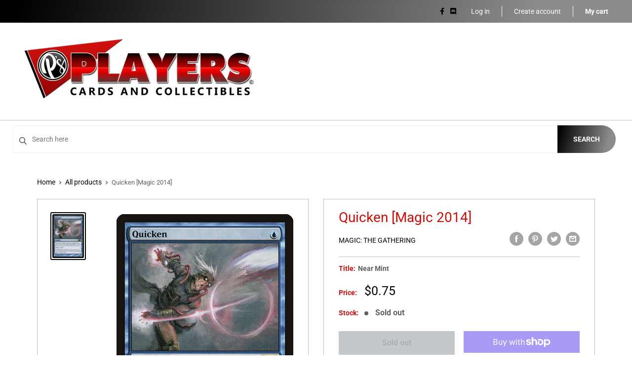

--- FILE ---
content_type: text/html; charset=utf-8
request_url: https://playerscandc.com/products/quicken-magic-2014
body_size: 33685
content:
<!doctype html>
<html>

<head>
    <title>Quicken [Magic 2014]</title>
    <meta charset="utf-8">
    <meta content="IE=edge,chrome=1" http-equiv="X-UA-Compatible">
    <meta name="description" content="Set: Magic 2014 Type: Instant Rarity: Rare Cost: {U} The next sorcery card you cast this turn can be cast as though it had flash. (It can be cast any time you could cast an instant.)Draw a card. A skilled Izzet chronarch can carry out an epic vendetta between the fall of one hourglass grain and the next.">
    <link rel="canonical" href="https://playerscandc.com/products/quicken-magic-2014">
    
<meta property="og:site_name" content="PLAYERS CARDS AND COLLECTIBLES">
<meta property="og:url" content="https://playerscandc.com/products/quicken-magic-2014">
<meta property="og:title" content="Quicken [Magic 2014]">
<meta property="og:type" content="product">
<meta property="og:description" content="Set: Magic 2014 Type: Instant Rarity: Rare Cost: {U} The next sorcery card you cast this turn can be cast as though it had flash. (It can be cast any time you could cast an instant.)Draw a card. A skilled Izzet chronarch can carry out an epic vendetta between the fall of one hourglass grain and the next."><meta property="og:price:amount" content="0.38">
  <meta property="og:price:currency" content="CAD"><meta property="og:image" content="http://playerscandc.com/cdn/shop/products/d9fb52f6-212e-5065-a322-a8801d3e2e62_e908ba89-2ca3-4076-a657-66bea1ebdf3a_1024x1024.jpg?v=1637017835">
<meta property="og:image:secure_url" content="https://playerscandc.com/cdn/shop/products/d9fb52f6-212e-5065-a322-a8801d3e2e62_e908ba89-2ca3-4076-a657-66bea1ebdf3a_1024x1024.jpg?v=1637017835">

<meta name="twitter:site" content="@">
<meta name="twitter:card" content="summary_large_image">
<meta name="twitter:title" content="Quicken [Magic 2014]">
<meta name="twitter:description" content="Set: Magic 2014 Type: Instant Rarity: Rare Cost: {U} The next sorcery card you cast this turn can be cast as though it had flash. (It can be cast any time you could cast an instant.)Draw a card. A skilled Izzet chronarch can carry out an epic vendetta between the fall of one hourglass grain and the next.">
<meta name="twitter:image:width" content="480">
<meta name="twitter:image:height" content="480">
<meta name="twitter:image" content="http://playerscandc.com/cdn/shop/products/d9fb52f6-212e-5065-a322-a8801d3e2e62_e908ba89-2ca3-4076-a657-66bea1ebdf3a_1024x1024.jpg?v=1637017835">

    <meta content="width=device-width,initial-scale=1,shrink-to-fit=no" name="viewport">

    <meta
        content="width=device-width, initial-scale=1, shrink-to-fit=no, minimum-scale=1.0, maximum-scale=1.0, user-scalable=no"
        name="viewport">
    <link rel="icon" href="//playerscandc.com/cdn/shop/files/players_small.png?v=1614321572" type="image/x-icon"> 

    <!-- anti-flicker snippet (recommended)  -->
    <style>
        .async-hide {
            opacity: 0 !important
        }
        #mobileNav {
        display: none;
      }
    </style>
        <!--[if (gt IE 9)|!(IE)]><!--><script src="//playerscandc.com/cdn/shop/t/2/assets/vendor.js?v=76260804611371243491652148529"></script><!--<![endif]-->
    <!--[if lte IE 9]><script src="//playerscandc.com/cdn/shop/t/2/assets/vendor.js?v=76260804611371243491652148529"></script><![endif]-->

    
<script defer
        type="text/javascript"> (function () { var css = document.createElement('link'); css.href = '//playerscandc.com/cdn/shop/t/2/assets/mburger.css?v=85232341013250678261611011545'; css.rel = 'stylesheet'; css.type = 'text/css'; document.getElementsByTagName('head')[0].appendChild(css); })(); </script>

    <script defer src="//playerscandc.com/cdn/shop/t/2/assets/mburger.js?v=29171411513169099261609823772"></script> 
     
       
    
    <link defer href="//playerscandc.com/cdn/shop/t/2/assets/reset.css?v=153209702691340967971611011538" rel="stylesheet" type="text/css">
                                      
                
                    <link href="//playerscandc.com/cdn/shop/t/2/assets/theme2.css?v=105023722367221004771645572860" rel="stylesheet" type="text/css" media="all" /> 
                    
                   
            <link href="//playerscandc.com/cdn/shop/t/2/assets/generic.css?v=155281477068535322631667362417" rel="stylesheet" type="text/css" />
    <script defer
        type="text/javascript"> (function () { var css = document.createElement('link'); css.href = '//playerscandc.com/cdn/shop/t/2/assets/variables.css?v=27579625139725322961611189478'; css.rel = 'stylesheet'; css.type = 'text/css'; document.getElementsByTagName('head')[0].appendChild(css); })(); </script>
    <script defer
        type="text/javascript"> (function () { var css = document.createElement('link'); css.href = '//playerscandc.com/cdn/shop/t/2/assets/advanced-search.scss.css?v=146926769050623578951632810669'; css.rel = 'stylesheet'; css.type = 'text/css'; document.getElementsByTagName('head')[0].appendChild(css); })(); </script>
        <script defer
        type="text/javascript"> (function () { var css = document.createElement('link'); css.href = 'https://cdn.jsdelivr.net/npm/toastify-js/src/toastify.min.css'; css.rel = 'stylesheet'; css.type = 'text/css'; document.getElementsByTagName('head')[0].appendChild(css); })(); </script><script defer
        type="text/javascript"> (function () { var css = document.createElement('link'); css.href = 'https://fonts.googleapis.com/css2?family=Roboto:ital,wght@0,400;0,500;0,700;0,900;1,400&display=swap'; css.rel = 'stylesheet'; css.type = 'text/css'; document.getElementsByTagName('head')[0].appendChild(css); })(); </script><script defer
        type="text/javascript"> (function () { var css = document.createElement('link'); css.href = 'https://pro.fontawesome.com/releases/v5.14.0/css/all.css'; css.rel = 'stylesheet'; css.type = 'text/css'; document.getElementsByTagName('head')[0].appendChild(css); })(); </script><script defer src="https://cdnjs.cloudflare.com/ajax/libs/jQuery.mmenu/8.5.20/mmenu.js"></script>

    <script defer
        type="text/javascript"> (function () { var css = document.createElement('link'); css.href = 'https://cdnjs.cloudflare.com/ajax/libs/jQuery.mmenu/8.5.14/mmenu.min.css'; css.rel = 'stylesheet'; css.type = 'text/css'; document.getElementsByTagName('head')[0].appendChild(css); })(); </script>
    
    <script>window.performance && window.performance.mark && window.performance.mark('shopify.content_for_header.start');</script><meta id="shopify-digital-wallet" name="shopify-digital-wallet" content="/52384694452/digital_wallets/dialog">
<meta name="shopify-checkout-api-token" content="b1b2731135baa196612f383b1f00ea8f">
<link rel="alternate" type="application/json+oembed" href="https://playerscandc.com/products/quicken-magic-2014.oembed">
<script async="async" src="/checkouts/internal/preloads.js?locale=en-CA"></script>
<link rel="preconnect" href="https://shop.app" crossorigin="anonymous">
<script async="async" src="https://shop.app/checkouts/internal/preloads.js?locale=en-CA&shop_id=52384694452" crossorigin="anonymous"></script>
<script id="apple-pay-shop-capabilities" type="application/json">{"shopId":52384694452,"countryCode":"CA","currencyCode":"CAD","merchantCapabilities":["supports3DS"],"merchantId":"gid:\/\/shopify\/Shop\/52384694452","merchantName":"PLAYERS CARDS AND COLLECTIBLES","requiredBillingContactFields":["postalAddress","email","phone"],"requiredShippingContactFields":["postalAddress","email","phone"],"shippingType":"shipping","supportedNetworks":["visa","masterCard","amex","discover","interac","jcb"],"total":{"type":"pending","label":"PLAYERS CARDS AND COLLECTIBLES","amount":"1.00"},"shopifyPaymentsEnabled":true,"supportsSubscriptions":true}</script>
<script id="shopify-features" type="application/json">{"accessToken":"b1b2731135baa196612f383b1f00ea8f","betas":["rich-media-storefront-analytics"],"domain":"playerscandc.com","predictiveSearch":true,"shopId":52384694452,"locale":"en"}</script>
<script>var Shopify = Shopify || {};
Shopify.shop = "players-cards-and-collectibles.myshopify.com";
Shopify.locale = "en";
Shopify.currency = {"active":"CAD","rate":"1.0"};
Shopify.country = "CA";
Shopify.theme = {"name":"BinderPOS Theme Premium","id":117383135412,"schema_name":"Premium-Multi","schema_version":"6c0beeda","theme_store_id":null,"role":"main"};
Shopify.theme.handle = "null";
Shopify.theme.style = {"id":null,"handle":null};
Shopify.cdnHost = "playerscandc.com/cdn";
Shopify.routes = Shopify.routes || {};
Shopify.routes.root = "/";</script>
<script type="module">!function(o){(o.Shopify=o.Shopify||{}).modules=!0}(window);</script>
<script>!function(o){function n(){var o=[];function n(){o.push(Array.prototype.slice.apply(arguments))}return n.q=o,n}var t=o.Shopify=o.Shopify||{};t.loadFeatures=n(),t.autoloadFeatures=n()}(window);</script>
<script>
  window.ShopifyPay = window.ShopifyPay || {};
  window.ShopifyPay.apiHost = "shop.app\/pay";
  window.ShopifyPay.redirectState = null;
</script>
<script id="shop-js-analytics" type="application/json">{"pageType":"product"}</script>
<script defer="defer" async type="module" src="//playerscandc.com/cdn/shopifycloud/shop-js/modules/v2/client.init-shop-cart-sync_BdyHc3Nr.en.esm.js"></script>
<script defer="defer" async type="module" src="//playerscandc.com/cdn/shopifycloud/shop-js/modules/v2/chunk.common_Daul8nwZ.esm.js"></script>
<script type="module">
  await import("//playerscandc.com/cdn/shopifycloud/shop-js/modules/v2/client.init-shop-cart-sync_BdyHc3Nr.en.esm.js");
await import("//playerscandc.com/cdn/shopifycloud/shop-js/modules/v2/chunk.common_Daul8nwZ.esm.js");

  window.Shopify.SignInWithShop?.initShopCartSync?.({"fedCMEnabled":true,"windoidEnabled":true});

</script>
<script>
  window.Shopify = window.Shopify || {};
  if (!window.Shopify.featureAssets) window.Shopify.featureAssets = {};
  window.Shopify.featureAssets['shop-js'] = {"shop-cart-sync":["modules/v2/client.shop-cart-sync_QYOiDySF.en.esm.js","modules/v2/chunk.common_Daul8nwZ.esm.js"],"init-fed-cm":["modules/v2/client.init-fed-cm_DchLp9rc.en.esm.js","modules/v2/chunk.common_Daul8nwZ.esm.js"],"shop-button":["modules/v2/client.shop-button_OV7bAJc5.en.esm.js","modules/v2/chunk.common_Daul8nwZ.esm.js"],"init-windoid":["modules/v2/client.init-windoid_DwxFKQ8e.en.esm.js","modules/v2/chunk.common_Daul8nwZ.esm.js"],"shop-cash-offers":["modules/v2/client.shop-cash-offers_DWtL6Bq3.en.esm.js","modules/v2/chunk.common_Daul8nwZ.esm.js","modules/v2/chunk.modal_CQq8HTM6.esm.js"],"shop-toast-manager":["modules/v2/client.shop-toast-manager_CX9r1SjA.en.esm.js","modules/v2/chunk.common_Daul8nwZ.esm.js"],"init-shop-email-lookup-coordinator":["modules/v2/client.init-shop-email-lookup-coordinator_UhKnw74l.en.esm.js","modules/v2/chunk.common_Daul8nwZ.esm.js"],"pay-button":["modules/v2/client.pay-button_DzxNnLDY.en.esm.js","modules/v2/chunk.common_Daul8nwZ.esm.js"],"avatar":["modules/v2/client.avatar_BTnouDA3.en.esm.js"],"init-shop-cart-sync":["modules/v2/client.init-shop-cart-sync_BdyHc3Nr.en.esm.js","modules/v2/chunk.common_Daul8nwZ.esm.js"],"shop-login-button":["modules/v2/client.shop-login-button_D8B466_1.en.esm.js","modules/v2/chunk.common_Daul8nwZ.esm.js","modules/v2/chunk.modal_CQq8HTM6.esm.js"],"init-customer-accounts-sign-up":["modules/v2/client.init-customer-accounts-sign-up_C8fpPm4i.en.esm.js","modules/v2/client.shop-login-button_D8B466_1.en.esm.js","modules/v2/chunk.common_Daul8nwZ.esm.js","modules/v2/chunk.modal_CQq8HTM6.esm.js"],"init-shop-for-new-customer-accounts":["modules/v2/client.init-shop-for-new-customer-accounts_CVTO0Ztu.en.esm.js","modules/v2/client.shop-login-button_D8B466_1.en.esm.js","modules/v2/chunk.common_Daul8nwZ.esm.js","modules/v2/chunk.modal_CQq8HTM6.esm.js"],"init-customer-accounts":["modules/v2/client.init-customer-accounts_dRgKMfrE.en.esm.js","modules/v2/client.shop-login-button_D8B466_1.en.esm.js","modules/v2/chunk.common_Daul8nwZ.esm.js","modules/v2/chunk.modal_CQq8HTM6.esm.js"],"shop-follow-button":["modules/v2/client.shop-follow-button_CkZpjEct.en.esm.js","modules/v2/chunk.common_Daul8nwZ.esm.js","modules/v2/chunk.modal_CQq8HTM6.esm.js"],"lead-capture":["modules/v2/client.lead-capture_BntHBhfp.en.esm.js","modules/v2/chunk.common_Daul8nwZ.esm.js","modules/v2/chunk.modal_CQq8HTM6.esm.js"],"checkout-modal":["modules/v2/client.checkout-modal_CfxcYbTm.en.esm.js","modules/v2/chunk.common_Daul8nwZ.esm.js","modules/v2/chunk.modal_CQq8HTM6.esm.js"],"shop-login":["modules/v2/client.shop-login_Da4GZ2H6.en.esm.js","modules/v2/chunk.common_Daul8nwZ.esm.js","modules/v2/chunk.modal_CQq8HTM6.esm.js"],"payment-terms":["modules/v2/client.payment-terms_MV4M3zvL.en.esm.js","modules/v2/chunk.common_Daul8nwZ.esm.js","modules/v2/chunk.modal_CQq8HTM6.esm.js"]};
</script>
<script>(function() {
  var isLoaded = false;
  function asyncLoad() {
    if (isLoaded) return;
    isLoaded = true;
    var urls = ["https:\/\/app.binderpos.com\/external\/shopify\/storeCredit\/script?shop=players-cards-and-collectibles.myshopify.com","https:\/\/app.binderpos.com\/external\/shopify\/buylist\/script?shop=players-cards-and-collectibles.myshopify.com","https:\/\/api.omegatheme.com\/facebook-chat\/\/facebook-chat.js?v=1617005087\u0026shop=players-cards-and-collectibles.myshopify.com"];
    for (var i = 0; i < urls.length; i++) {
      var s = document.createElement('script');
      s.type = 'text/javascript';
      s.async = true;
      s.src = urls[i];
      var x = document.getElementsByTagName('script')[0];
      x.parentNode.insertBefore(s, x);
    }
  };
  if(window.attachEvent) {
    window.attachEvent('onload', asyncLoad);
  } else {
    window.addEventListener('load', asyncLoad, false);
  }
})();</script>
<script id="__st">var __st={"a":52384694452,"offset":-18000,"reqid":"6c638065-9d39-416c-acb5-eed5cb610c50-1769028596","pageurl":"playerscandc.com\/products\/quicken-magic-2014","u":"581443eeb585","p":"product","rtyp":"product","rid":6154853220532};</script>
<script>window.ShopifyPaypalV4VisibilityTracking = true;</script>
<script id="captcha-bootstrap">!function(){'use strict';const t='contact',e='account',n='new_comment',o=[[t,t],['blogs',n],['comments',n],[t,'customer']],c=[[e,'customer_login'],[e,'guest_login'],[e,'recover_customer_password'],[e,'create_customer']],r=t=>t.map((([t,e])=>`form[action*='/${t}']:not([data-nocaptcha='true']) input[name='form_type'][value='${e}']`)).join(','),a=t=>()=>t?[...document.querySelectorAll(t)].map((t=>t.form)):[];function s(){const t=[...o],e=r(t);return a(e)}const i='password',u='form_key',d=['recaptcha-v3-token','g-recaptcha-response','h-captcha-response',i],f=()=>{try{return window.sessionStorage}catch{return}},m='__shopify_v',_=t=>t.elements[u];function p(t,e,n=!1){try{const o=window.sessionStorage,c=JSON.parse(o.getItem(e)),{data:r}=function(t){const{data:e,action:n}=t;return t[m]||n?{data:e,action:n}:{data:t,action:n}}(c);for(const[e,n]of Object.entries(r))t.elements[e]&&(t.elements[e].value=n);n&&o.removeItem(e)}catch(o){console.error('form repopulation failed',{error:o})}}const l='form_type',E='cptcha';function T(t){t.dataset[E]=!0}const w=window,h=w.document,L='Shopify',v='ce_forms',y='captcha';let A=!1;((t,e)=>{const n=(g='f06e6c50-85a8-45c8-87d0-21a2b65856fe',I='https://cdn.shopify.com/shopifycloud/storefront-forms-hcaptcha/ce_storefront_forms_captcha_hcaptcha.v1.5.2.iife.js',D={infoText:'Protected by hCaptcha',privacyText:'Privacy',termsText:'Terms'},(t,e,n)=>{const o=w[L][v],c=o.bindForm;if(c)return c(t,g,e,D).then(n);var r;o.q.push([[t,g,e,D],n]),r=I,A||(h.body.append(Object.assign(h.createElement('script'),{id:'captcha-provider',async:!0,src:r})),A=!0)});var g,I,D;w[L]=w[L]||{},w[L][v]=w[L][v]||{},w[L][v].q=[],w[L][y]=w[L][y]||{},w[L][y].protect=function(t,e){n(t,void 0,e),T(t)},Object.freeze(w[L][y]),function(t,e,n,w,h,L){const[v,y,A,g]=function(t,e,n){const i=e?o:[],u=t?c:[],d=[...i,...u],f=r(d),m=r(i),_=r(d.filter((([t,e])=>n.includes(e))));return[a(f),a(m),a(_),s()]}(w,h,L),I=t=>{const e=t.target;return e instanceof HTMLFormElement?e:e&&e.form},D=t=>v().includes(t);t.addEventListener('submit',(t=>{const e=I(t);if(!e)return;const n=D(e)&&!e.dataset.hcaptchaBound&&!e.dataset.recaptchaBound,o=_(e),c=g().includes(e)&&(!o||!o.value);(n||c)&&t.preventDefault(),c&&!n&&(function(t){try{if(!f())return;!function(t){const e=f();if(!e)return;const n=_(t);if(!n)return;const o=n.value;o&&e.removeItem(o)}(t);const e=Array.from(Array(32),(()=>Math.random().toString(36)[2])).join('');!function(t,e){_(t)||t.append(Object.assign(document.createElement('input'),{type:'hidden',name:u})),t.elements[u].value=e}(t,e),function(t,e){const n=f();if(!n)return;const o=[...t.querySelectorAll(`input[type='${i}']`)].map((({name:t})=>t)),c=[...d,...o],r={};for(const[a,s]of new FormData(t).entries())c.includes(a)||(r[a]=s);n.setItem(e,JSON.stringify({[m]:1,action:t.action,data:r}))}(t,e)}catch(e){console.error('failed to persist form',e)}}(e),e.submit())}));const S=(t,e)=>{t&&!t.dataset[E]&&(n(t,e.some((e=>e===t))),T(t))};for(const o of['focusin','change'])t.addEventListener(o,(t=>{const e=I(t);D(e)&&S(e,y())}));const B=e.get('form_key'),M=e.get(l),P=B&&M;t.addEventListener('DOMContentLoaded',(()=>{const t=y();if(P)for(const e of t)e.elements[l].value===M&&p(e,B);[...new Set([...A(),...v().filter((t=>'true'===t.dataset.shopifyCaptcha))])].forEach((e=>S(e,t)))}))}(h,new URLSearchParams(w.location.search),n,t,e,['guest_login'])})(!0,!0)}();</script>
<script integrity="sha256-4kQ18oKyAcykRKYeNunJcIwy7WH5gtpwJnB7kiuLZ1E=" data-source-attribution="shopify.loadfeatures" defer="defer" src="//playerscandc.com/cdn/shopifycloud/storefront/assets/storefront/load_feature-a0a9edcb.js" crossorigin="anonymous"></script>
<script crossorigin="anonymous" defer="defer" src="//playerscandc.com/cdn/shopifycloud/storefront/assets/shopify_pay/storefront-65b4c6d7.js?v=20250812"></script>
<script data-source-attribution="shopify.dynamic_checkout.dynamic.init">var Shopify=Shopify||{};Shopify.PaymentButton=Shopify.PaymentButton||{isStorefrontPortableWallets:!0,init:function(){window.Shopify.PaymentButton.init=function(){};var t=document.createElement("script");t.src="https://playerscandc.com/cdn/shopifycloud/portable-wallets/latest/portable-wallets.en.js",t.type="module",document.head.appendChild(t)}};
</script>
<script data-source-attribution="shopify.dynamic_checkout.buyer_consent">
  function portableWalletsHideBuyerConsent(e){var t=document.getElementById("shopify-buyer-consent"),n=document.getElementById("shopify-subscription-policy-button");t&&n&&(t.classList.add("hidden"),t.setAttribute("aria-hidden","true"),n.removeEventListener("click",e))}function portableWalletsShowBuyerConsent(e){var t=document.getElementById("shopify-buyer-consent"),n=document.getElementById("shopify-subscription-policy-button");t&&n&&(t.classList.remove("hidden"),t.removeAttribute("aria-hidden"),n.addEventListener("click",e))}window.Shopify?.PaymentButton&&(window.Shopify.PaymentButton.hideBuyerConsent=portableWalletsHideBuyerConsent,window.Shopify.PaymentButton.showBuyerConsent=portableWalletsShowBuyerConsent);
</script>
<script>
  function portableWalletsCleanup(e){e&&e.src&&console.error("Failed to load portable wallets script "+e.src);var t=document.querySelectorAll("shopify-accelerated-checkout .shopify-payment-button__skeleton, shopify-accelerated-checkout-cart .wallet-cart-button__skeleton"),e=document.getElementById("shopify-buyer-consent");for(let e=0;e<t.length;e++)t[e].remove();e&&e.remove()}function portableWalletsNotLoadedAsModule(e){e instanceof ErrorEvent&&"string"==typeof e.message&&e.message.includes("import.meta")&&"string"==typeof e.filename&&e.filename.includes("portable-wallets")&&(window.removeEventListener("error",portableWalletsNotLoadedAsModule),window.Shopify.PaymentButton.failedToLoad=e,"loading"===document.readyState?document.addEventListener("DOMContentLoaded",window.Shopify.PaymentButton.init):window.Shopify.PaymentButton.init())}window.addEventListener("error",portableWalletsNotLoadedAsModule);
</script>

<script type="module" src="https://playerscandc.com/cdn/shopifycloud/portable-wallets/latest/portable-wallets.en.js" onError="portableWalletsCleanup(this)" crossorigin="anonymous"></script>
<script nomodule>
  document.addEventListener("DOMContentLoaded", portableWalletsCleanup);
</script>

<link id="shopify-accelerated-checkout-styles" rel="stylesheet" media="screen" href="https://playerscandc.com/cdn/shopifycloud/portable-wallets/latest/accelerated-checkout-backwards-compat.css" crossorigin="anonymous">
<style id="shopify-accelerated-checkout-cart">
        #shopify-buyer-consent {
  margin-top: 1em;
  display: inline-block;
  width: 100%;
}

#shopify-buyer-consent.hidden {
  display: none;
}

#shopify-subscription-policy-button {
  background: none;
  border: none;
  padding: 0;
  text-decoration: underline;
  font-size: inherit;
  cursor: pointer;
}

#shopify-subscription-policy-button::before {
  box-shadow: none;
}

      </style>

<script>window.performance && window.performance.mark && window.performance.mark('shopify.content_for_header.end');</script>

    <!-- Header hook for plugins --><script src="https://ajax.googleapis.com/ajax/libs/jquery/3.5.1/jquery.min.js"></script>

    <script src="//playerscandc.com/cdn/shopifycloud/storefront/assets/themes_support/api.jquery-7ab1a3a4.js" type="text/javascript"></script>
    <script src="//playerscandc.com/cdn/s/javascripts/currencies.js" type="text/javascript"></script>
<link defer rel="stylesheet" href="https://unpkg.com/flickity@2/dist/flickity.min.css">
    <script src="//playerscandc.com/cdn/shopifycloud/storefront/assets/themes_support/option_selection-b017cd28.js" type="text/javascript"></script>

    <script defer
        type="text/javascript"> (function () { var css = document.createElement('link'); css.href = '//playerscandc.com/cdn/shop/t/2/assets/animations.css?v=137973300766071970631611011544'; css.rel = 'stylesheet'; css.type = 'text/css'; document.getElementsByTagName('head')[0].appendChild(css); })(); </script>
    <script defer
        type="text/javascript"> (function () { var css = document.createElement('link'); css.href = '//playerscandc.com/cdn/shop/t/2/assets/loader.css?v=102325571689108952331611011550'; css.rel = 'stylesheet'; css.type = 'text/css'; document.getElementsByTagName('head')[0].appendChild(css); })(); </script>
    <script src="//playerscandc.com/cdn/shop/t/2/assets/theme.js?v=81407425934660752091705535961" defer></script>
    
  <script type="application/ld+json">
  {
    "@context": "http://schema.org",
    "@type": "Product",
    "offers": [{
          "@type": "Offer",
          "name": "Near Mint",
          "availability":"https://schema.org/OutOfStock",
          "price": 0.75,
          "priceCurrency": "CAD",
          "priceValidUntil": "2026-01-31","sku": "M14-68-EN-NF-1","url": "/products/quicken-magic-2014?variant=37838603911348"
        },
{
          "@type": "Offer",
          "name": "Lightly Played",
          "availability":"https://schema.org/OutOfStock",
          "price": 0.68,
          "priceCurrency": "CAD",
          "priceValidUntil": "2026-01-31","sku": "M14-68-EN-NF-2","url": "/products/quicken-magic-2014?variant=37838604173492"
        },
{
          "@type": "Offer",
          "name": "Moderately Played",
          "availability":"https://schema.org/OutOfStock",
          "price": 0.6,
          "priceCurrency": "CAD",
          "priceValidUntil": "2026-01-31","sku": "M14-68-EN-NF-3","url": "/products/quicken-magic-2014?variant=37838604468404"
        },
{
          "@type": "Offer",
          "name": "Heavily Played",
          "availability":"https://schema.org/OutOfStock",
          "price": 0.45,
          "priceCurrency": "CAD",
          "priceValidUntil": "2026-01-31","sku": "M14-68-EN-NF-4","url": "/products/quicken-magic-2014?variant=37838604763316"
        },
{
          "@type": "Offer",
          "name": "Damaged",
          "availability":"https://schema.org/OutOfStock",
          "price": 0.38,
          "priceCurrency": "CAD",
          "priceValidUntil": "2026-01-31","sku": "M14-68-EN-NF-5","url": "/products/quicken-magic-2014?variant=37838605090996"
        },
{
          "@type": "Offer",
          "name": "Near Mint Foil",
          "availability":"https://schema.org/OutOfStock",
          "price": 1.8,
          "priceCurrency": "CAD",
          "priceValidUntil": "2026-01-31","sku": "M14-68-EN-FO-1","url": "/products/quicken-magic-2014?variant=37838605353140"
        },
{
          "@type": "Offer",
          "name": "Lightly Played Foil",
          "availability":"https://schema.org/OutOfStock",
          "price": 1.6,
          "priceCurrency": "CAD",
          "priceValidUntil": "2026-01-31","sku": "M14-68-EN-FO-2","url": "/products/quicken-magic-2014?variant=37838605648052"
        },
{
          "@type": "Offer",
          "name": "Moderately Played Foil",
          "availability":"https://schema.org/OutOfStock",
          "price": 1.4,
          "priceCurrency": "CAD",
          "priceValidUntil": "2026-01-31","sku": "M14-68-EN-FO-3","url": "/products/quicken-magic-2014?variant=37838605975732"
        },
{
          "@type": "Offer",
          "name": "Heavily Played Foil",
          "availability":"https://schema.org/OutOfStock",
          "price": 1.1,
          "priceCurrency": "CAD",
          "priceValidUntil": "2026-01-31","sku": "M14-68-EN-FO-4","url": "/products/quicken-magic-2014?variant=37838606237876"
        },
{
          "@type": "Offer",
          "name": "Damaged Foil",
          "availability":"https://schema.org/OutOfStock",
          "price": 0.9,
          "priceCurrency": "CAD",
          "priceValidUntil": "2026-01-31","sku": "M14-68-EN-FO-5","url": "/products/quicken-magic-2014?variant=37838606467252"
        }
],
    "brand": {
      "name": "Magic: The Gathering"
    },
    "name": "Quicken [Magic 2014]",
    "description": "\n\n      \n          Set:\n          Magic 2014\n      \n      \n          Type:\n          Instant\n      \n      \n          Rarity:\n          Rare\n      \n      \n          Cost:\n          {U}\n      \n\n\n\n        \n            The next sorcery card you cast this turn can be cast as though it had flash. (It can be cast any time you could cast an instant.)Draw a card.\n        \n        \n            A skilled Izzet chronarch can carry out an epic vendetta between the fall of one hourglass grain and the next.\n        \n\n\n",
    "category": "MTG Single",
    "url": "/products/quicken-magic-2014",
    "sku": "M14-68-EN-NF-1",
    "image": {
      "@type": "ImageObject",
      "url": "https://playerscandc.com/cdn/shop/products/d9fb52f6-212e-5065-a322-a8801d3e2e62_e908ba89-2ca3-4076-a657-66bea1ebdf3a_1024x.jpg?v=1637017835",
      "image": "https://playerscandc.com/cdn/shop/products/d9fb52f6-212e-5065-a322-a8801d3e2e62_e908ba89-2ca3-4076-a657-66bea1ebdf3a_1024x.jpg?v=1637017835",
      "name": "Quicken [Magic 2014]",
      "width": "1024",
      "height": "1024"
    }
  }
  </script>



  <script type="application/ld+json">
  {
    "@context": "http://schema.org",
    "@type": "BreadcrumbList",
  "itemListElement": [{
      "@type": "ListItem",
      "position": 1,
      "name": "Home",
      "item": "https://playerscandc.com"
    },{
          "@type": "ListItem",
          "position": 2,
          "name": "Quicken [Magic 2014]",
          "item": "https://playerscandc.com/products/quicken-magic-2014"
        }]
  }
  </script>

<script>
        // This allows to expose several variables to the global scope, to be used in scripts
        window.theme = {
          pageType: "product",
          cartCount: 0,
          moneyFormat: "${{amount}}",
          moneyWithCurrencyFormat: "${{amount}} CAD",
          showDiscount: true,
          discountMode: "saving",
          searchMode: "product,article,page",
          cartType: "message",
          permanentDomain: "players-cards-and-collectibles.myshopify.com",
          themeChoice: "Theme_Two"
        };
  
        window.routes = {
          rootUrl: "\/",
          rootUrlWithoutSlash: '',
          cartUrl: "\/cart",
          cartAddUrl: "\/cart\/add",
          cartChangeUrl: "\/cart\/change",
          searchUrl: "\/search",
          productRecommendationsUrl: "\/recommendations\/products"
        };
  
        window.languages = {
          productRegularPrice: "Regular price",
          productSalePrice: "Sale price",
          collectionOnSaleLabel: "Save {{savings}}",
          productFormUnavailable: "Unavailable",
          productFormAddToCart: "Add to cart",
          productFormSoldOut: "Sold out",
          productAdded: "Product has been added to your cart",
          productAddedShort: "Added!",
          shippingEstimatorNoResults: "No shipping could be found for your address.",
          shippingEstimatorOneResult: "There is one shipping rate for your address:",
          shippingEstimatorMultipleResults: "There are {{count}} shipping rates for your address:",
          shippingEstimatorErrors: "There are some errors:"
        };
  
        window.lazySizesConfig = {
          loadHidden: false,
          hFac: 0.8,
          expFactor: 3,
          customMedia: {
            '--phone': '(max-width: 640px)',
            '--tablet': '(min-width: 641px) and (max-width: 1023px)',
            '--lap': '(min-width: 1024px)'
          }
        };
  
        document.documentElement.className = document.documentElement.className.replace('no-js', 'js');
      </script>
       <script src="//playerscandc.com/cdn/shop/t/2/assets/application.js?v=59730235117051044051663120068"></script><script>
        let binderWishlist = null;
    </script>
    <link defer href="//playerscandc.com/cdn/shop/t/2/assets/predictive.css?v=181835530354501345831661390115" rel="stylesheet" type="text/css">
    <script src="//playerscandc.com/cdn/shop/t/2/assets/predictiveSearch.js?v=30241401215181219341663120069" type="text/javascript"></script>
    <script src="//playerscandc.com/cdn/shop/t/2/assets/custom.js?v=111603181540343972631609823804" type="text/javascript"></script>
    <!--DOOFINDER-SHOPIFY-->  <!--/DOOFINDER-SHOPIFY--><link href="https://monorail-edge.shopifysvc.com" rel="dns-prefetch">
<script>(function(){if ("sendBeacon" in navigator && "performance" in window) {try {var session_token_from_headers = performance.getEntriesByType('navigation')[0].serverTiming.find(x => x.name == '_s').description;} catch {var session_token_from_headers = undefined;}var session_cookie_matches = document.cookie.match(/_shopify_s=([^;]*)/);var session_token_from_cookie = session_cookie_matches && session_cookie_matches.length === 2 ? session_cookie_matches[1] : "";var session_token = session_token_from_headers || session_token_from_cookie || "";function handle_abandonment_event(e) {var entries = performance.getEntries().filter(function(entry) {return /monorail-edge.shopifysvc.com/.test(entry.name);});if (!window.abandonment_tracked && entries.length === 0) {window.abandonment_tracked = true;var currentMs = Date.now();var navigation_start = performance.timing.navigationStart;var payload = {shop_id: 52384694452,url: window.location.href,navigation_start,duration: currentMs - navigation_start,session_token,page_type: "product"};window.navigator.sendBeacon("https://monorail-edge.shopifysvc.com/v1/produce", JSON.stringify({schema_id: "online_store_buyer_site_abandonment/1.1",payload: payload,metadata: {event_created_at_ms: currentMs,event_sent_at_ms: currentMs}}));}}window.addEventListener('pagehide', handle_abandonment_event);}}());</script>
<script id="web-pixels-manager-setup">(function e(e,d,r,n,o){if(void 0===o&&(o={}),!Boolean(null===(a=null===(i=window.Shopify)||void 0===i?void 0:i.analytics)||void 0===a?void 0:a.replayQueue)){var i,a;window.Shopify=window.Shopify||{};var t=window.Shopify;t.analytics=t.analytics||{};var s=t.analytics;s.replayQueue=[],s.publish=function(e,d,r){return s.replayQueue.push([e,d,r]),!0};try{self.performance.mark("wpm:start")}catch(e){}var l=function(){var e={modern:/Edge?\/(1{2}[4-9]|1[2-9]\d|[2-9]\d{2}|\d{4,})\.\d+(\.\d+|)|Firefox\/(1{2}[4-9]|1[2-9]\d|[2-9]\d{2}|\d{4,})\.\d+(\.\d+|)|Chrom(ium|e)\/(9{2}|\d{3,})\.\d+(\.\d+|)|(Maci|X1{2}).+ Version\/(15\.\d+|(1[6-9]|[2-9]\d|\d{3,})\.\d+)([,.]\d+|)( \(\w+\)|)( Mobile\/\w+|) Safari\/|Chrome.+OPR\/(9{2}|\d{3,})\.\d+\.\d+|(CPU[ +]OS|iPhone[ +]OS|CPU[ +]iPhone|CPU IPhone OS|CPU iPad OS)[ +]+(15[._]\d+|(1[6-9]|[2-9]\d|\d{3,})[._]\d+)([._]\d+|)|Android:?[ /-](13[3-9]|1[4-9]\d|[2-9]\d{2}|\d{4,})(\.\d+|)(\.\d+|)|Android.+Firefox\/(13[5-9]|1[4-9]\d|[2-9]\d{2}|\d{4,})\.\d+(\.\d+|)|Android.+Chrom(ium|e)\/(13[3-9]|1[4-9]\d|[2-9]\d{2}|\d{4,})\.\d+(\.\d+|)|SamsungBrowser\/([2-9]\d|\d{3,})\.\d+/,legacy:/Edge?\/(1[6-9]|[2-9]\d|\d{3,})\.\d+(\.\d+|)|Firefox\/(5[4-9]|[6-9]\d|\d{3,})\.\d+(\.\d+|)|Chrom(ium|e)\/(5[1-9]|[6-9]\d|\d{3,})\.\d+(\.\d+|)([\d.]+$|.*Safari\/(?![\d.]+ Edge\/[\d.]+$))|(Maci|X1{2}).+ Version\/(10\.\d+|(1[1-9]|[2-9]\d|\d{3,})\.\d+)([,.]\d+|)( \(\w+\)|)( Mobile\/\w+|) Safari\/|Chrome.+OPR\/(3[89]|[4-9]\d|\d{3,})\.\d+\.\d+|(CPU[ +]OS|iPhone[ +]OS|CPU[ +]iPhone|CPU IPhone OS|CPU iPad OS)[ +]+(10[._]\d+|(1[1-9]|[2-9]\d|\d{3,})[._]\d+)([._]\d+|)|Android:?[ /-](13[3-9]|1[4-9]\d|[2-9]\d{2}|\d{4,})(\.\d+|)(\.\d+|)|Mobile Safari.+OPR\/([89]\d|\d{3,})\.\d+\.\d+|Android.+Firefox\/(13[5-9]|1[4-9]\d|[2-9]\d{2}|\d{4,})\.\d+(\.\d+|)|Android.+Chrom(ium|e)\/(13[3-9]|1[4-9]\d|[2-9]\d{2}|\d{4,})\.\d+(\.\d+|)|Android.+(UC? ?Browser|UCWEB|U3)[ /]?(15\.([5-9]|\d{2,})|(1[6-9]|[2-9]\d|\d{3,})\.\d+)\.\d+|SamsungBrowser\/(5\.\d+|([6-9]|\d{2,})\.\d+)|Android.+MQ{2}Browser\/(14(\.(9|\d{2,})|)|(1[5-9]|[2-9]\d|\d{3,})(\.\d+|))(\.\d+|)|K[Aa][Ii]OS\/(3\.\d+|([4-9]|\d{2,})\.\d+)(\.\d+|)/},d=e.modern,r=e.legacy,n=navigator.userAgent;return n.match(d)?"modern":n.match(r)?"legacy":"unknown"}(),u="modern"===l?"modern":"legacy",c=(null!=n?n:{modern:"",legacy:""})[u],f=function(e){return[e.baseUrl,"/wpm","/b",e.hashVersion,"modern"===e.buildTarget?"m":"l",".js"].join("")}({baseUrl:d,hashVersion:r,buildTarget:u}),m=function(e){var d=e.version,r=e.bundleTarget,n=e.surface,o=e.pageUrl,i=e.monorailEndpoint;return{emit:function(e){var a=e.status,t=e.errorMsg,s=(new Date).getTime(),l=JSON.stringify({metadata:{event_sent_at_ms:s},events:[{schema_id:"web_pixels_manager_load/3.1",payload:{version:d,bundle_target:r,page_url:o,status:a,surface:n,error_msg:t},metadata:{event_created_at_ms:s}}]});if(!i)return console&&console.warn&&console.warn("[Web Pixels Manager] No Monorail endpoint provided, skipping logging."),!1;try{return self.navigator.sendBeacon.bind(self.navigator)(i,l)}catch(e){}var u=new XMLHttpRequest;try{return u.open("POST",i,!0),u.setRequestHeader("Content-Type","text/plain"),u.send(l),!0}catch(e){return console&&console.warn&&console.warn("[Web Pixels Manager] Got an unhandled error while logging to Monorail."),!1}}}}({version:r,bundleTarget:l,surface:e.surface,pageUrl:self.location.href,monorailEndpoint:e.monorailEndpoint});try{o.browserTarget=l,function(e){var d=e.src,r=e.async,n=void 0===r||r,o=e.onload,i=e.onerror,a=e.sri,t=e.scriptDataAttributes,s=void 0===t?{}:t,l=document.createElement("script"),u=document.querySelector("head"),c=document.querySelector("body");if(l.async=n,l.src=d,a&&(l.integrity=a,l.crossOrigin="anonymous"),s)for(var f in s)if(Object.prototype.hasOwnProperty.call(s,f))try{l.dataset[f]=s[f]}catch(e){}if(o&&l.addEventListener("load",o),i&&l.addEventListener("error",i),u)u.appendChild(l);else{if(!c)throw new Error("Did not find a head or body element to append the script");c.appendChild(l)}}({src:f,async:!0,onload:function(){if(!function(){var e,d;return Boolean(null===(d=null===(e=window.Shopify)||void 0===e?void 0:e.analytics)||void 0===d?void 0:d.initialized)}()){var d=window.webPixelsManager.init(e)||void 0;if(d){var r=window.Shopify.analytics;r.replayQueue.forEach((function(e){var r=e[0],n=e[1],o=e[2];d.publishCustomEvent(r,n,o)})),r.replayQueue=[],r.publish=d.publishCustomEvent,r.visitor=d.visitor,r.initialized=!0}}},onerror:function(){return m.emit({status:"failed",errorMsg:"".concat(f," has failed to load")})},sri:function(e){var d=/^sha384-[A-Za-z0-9+/=]+$/;return"string"==typeof e&&d.test(e)}(c)?c:"",scriptDataAttributes:o}),m.emit({status:"loading"})}catch(e){m.emit({status:"failed",errorMsg:(null==e?void 0:e.message)||"Unknown error"})}}})({shopId: 52384694452,storefrontBaseUrl: "https://playerscandc.com",extensionsBaseUrl: "https://extensions.shopifycdn.com/cdn/shopifycloud/web-pixels-manager",monorailEndpoint: "https://monorail-edge.shopifysvc.com/unstable/produce_batch",surface: "storefront-renderer",enabledBetaFlags: ["2dca8a86"],webPixelsConfigList: [{"id":"shopify-app-pixel","configuration":"{}","eventPayloadVersion":"v1","runtimeContext":"STRICT","scriptVersion":"0450","apiClientId":"shopify-pixel","type":"APP","privacyPurposes":["ANALYTICS","MARKETING"]},{"id":"shopify-custom-pixel","eventPayloadVersion":"v1","runtimeContext":"LAX","scriptVersion":"0450","apiClientId":"shopify-pixel","type":"CUSTOM","privacyPurposes":["ANALYTICS","MARKETING"]}],isMerchantRequest: false,initData: {"shop":{"name":"PLAYERS CARDS AND COLLECTIBLES","paymentSettings":{"currencyCode":"CAD"},"myshopifyDomain":"players-cards-and-collectibles.myshopify.com","countryCode":"CA","storefrontUrl":"https:\/\/playerscandc.com"},"customer":null,"cart":null,"checkout":null,"productVariants":[{"price":{"amount":0.75,"currencyCode":"CAD"},"product":{"title":"Quicken [Magic 2014]","vendor":"Magic: The Gathering","id":"6154853220532","untranslatedTitle":"Quicken [Magic 2014]","url":"\/products\/quicken-magic-2014","type":"MTG Single"},"id":"37838603911348","image":{"src":"\/\/playerscandc.com\/cdn\/shop\/products\/d9fb52f6-212e-5065-a322-a8801d3e2e62_e908ba89-2ca3-4076-a657-66bea1ebdf3a.jpg?v=1637017835"},"sku":"M14-68-EN-NF-1","title":"Near Mint","untranslatedTitle":"Near Mint"},{"price":{"amount":0.68,"currencyCode":"CAD"},"product":{"title":"Quicken [Magic 2014]","vendor":"Magic: The Gathering","id":"6154853220532","untranslatedTitle":"Quicken [Magic 2014]","url":"\/products\/quicken-magic-2014","type":"MTG Single"},"id":"37838604173492","image":{"src":"\/\/playerscandc.com\/cdn\/shop\/products\/d9fb52f6-212e-5065-a322-a8801d3e2e62_e908ba89-2ca3-4076-a657-66bea1ebdf3a.jpg?v=1637017835"},"sku":"M14-68-EN-NF-2","title":"Lightly Played","untranslatedTitle":"Lightly Played"},{"price":{"amount":0.6,"currencyCode":"CAD"},"product":{"title":"Quicken [Magic 2014]","vendor":"Magic: The Gathering","id":"6154853220532","untranslatedTitle":"Quicken [Magic 2014]","url":"\/products\/quicken-magic-2014","type":"MTG Single"},"id":"37838604468404","image":{"src":"\/\/playerscandc.com\/cdn\/shop\/products\/d9fb52f6-212e-5065-a322-a8801d3e2e62_e908ba89-2ca3-4076-a657-66bea1ebdf3a.jpg?v=1637017835"},"sku":"M14-68-EN-NF-3","title":"Moderately Played","untranslatedTitle":"Moderately Played"},{"price":{"amount":0.45,"currencyCode":"CAD"},"product":{"title":"Quicken [Magic 2014]","vendor":"Magic: The Gathering","id":"6154853220532","untranslatedTitle":"Quicken [Magic 2014]","url":"\/products\/quicken-magic-2014","type":"MTG Single"},"id":"37838604763316","image":{"src":"\/\/playerscandc.com\/cdn\/shop\/products\/d9fb52f6-212e-5065-a322-a8801d3e2e62_e908ba89-2ca3-4076-a657-66bea1ebdf3a.jpg?v=1637017835"},"sku":"M14-68-EN-NF-4","title":"Heavily Played","untranslatedTitle":"Heavily Played"},{"price":{"amount":0.38,"currencyCode":"CAD"},"product":{"title":"Quicken [Magic 2014]","vendor":"Magic: The Gathering","id":"6154853220532","untranslatedTitle":"Quicken [Magic 2014]","url":"\/products\/quicken-magic-2014","type":"MTG Single"},"id":"37838605090996","image":{"src":"\/\/playerscandc.com\/cdn\/shop\/products\/d9fb52f6-212e-5065-a322-a8801d3e2e62_e908ba89-2ca3-4076-a657-66bea1ebdf3a.jpg?v=1637017835"},"sku":"M14-68-EN-NF-5","title":"Damaged","untranslatedTitle":"Damaged"},{"price":{"amount":1.8,"currencyCode":"CAD"},"product":{"title":"Quicken [Magic 2014]","vendor":"Magic: The Gathering","id":"6154853220532","untranslatedTitle":"Quicken [Magic 2014]","url":"\/products\/quicken-magic-2014","type":"MTG Single"},"id":"37838605353140","image":{"src":"\/\/playerscandc.com\/cdn\/shop\/products\/d9fb52f6-212e-5065-a322-a8801d3e2e62_e908ba89-2ca3-4076-a657-66bea1ebdf3a.jpg?v=1637017835"},"sku":"M14-68-EN-FO-1","title":"Near Mint Foil","untranslatedTitle":"Near Mint Foil"},{"price":{"amount":1.6,"currencyCode":"CAD"},"product":{"title":"Quicken [Magic 2014]","vendor":"Magic: The Gathering","id":"6154853220532","untranslatedTitle":"Quicken [Magic 2014]","url":"\/products\/quicken-magic-2014","type":"MTG Single"},"id":"37838605648052","image":{"src":"\/\/playerscandc.com\/cdn\/shop\/products\/d9fb52f6-212e-5065-a322-a8801d3e2e62_e908ba89-2ca3-4076-a657-66bea1ebdf3a.jpg?v=1637017835"},"sku":"M14-68-EN-FO-2","title":"Lightly Played Foil","untranslatedTitle":"Lightly Played Foil"},{"price":{"amount":1.4,"currencyCode":"CAD"},"product":{"title":"Quicken [Magic 2014]","vendor":"Magic: The Gathering","id":"6154853220532","untranslatedTitle":"Quicken [Magic 2014]","url":"\/products\/quicken-magic-2014","type":"MTG Single"},"id":"37838605975732","image":{"src":"\/\/playerscandc.com\/cdn\/shop\/products\/d9fb52f6-212e-5065-a322-a8801d3e2e62_e908ba89-2ca3-4076-a657-66bea1ebdf3a.jpg?v=1637017835"},"sku":"M14-68-EN-FO-3","title":"Moderately Played Foil","untranslatedTitle":"Moderately Played Foil"},{"price":{"amount":1.1,"currencyCode":"CAD"},"product":{"title":"Quicken [Magic 2014]","vendor":"Magic: The Gathering","id":"6154853220532","untranslatedTitle":"Quicken [Magic 2014]","url":"\/products\/quicken-magic-2014","type":"MTG Single"},"id":"37838606237876","image":{"src":"\/\/playerscandc.com\/cdn\/shop\/products\/d9fb52f6-212e-5065-a322-a8801d3e2e62_e908ba89-2ca3-4076-a657-66bea1ebdf3a.jpg?v=1637017835"},"sku":"M14-68-EN-FO-4","title":"Heavily Played Foil","untranslatedTitle":"Heavily Played Foil"},{"price":{"amount":0.9,"currencyCode":"CAD"},"product":{"title":"Quicken [Magic 2014]","vendor":"Magic: The Gathering","id":"6154853220532","untranslatedTitle":"Quicken [Magic 2014]","url":"\/products\/quicken-magic-2014","type":"MTG Single"},"id":"37838606467252","image":{"src":"\/\/playerscandc.com\/cdn\/shop\/products\/d9fb52f6-212e-5065-a322-a8801d3e2e62_e908ba89-2ca3-4076-a657-66bea1ebdf3a.jpg?v=1637017835"},"sku":"M14-68-EN-FO-5","title":"Damaged Foil","untranslatedTitle":"Damaged Foil"}],"purchasingCompany":null},},"https://playerscandc.com/cdn","fcfee988w5aeb613cpc8e4bc33m6693e112",{"modern":"","legacy":""},{"shopId":"52384694452","storefrontBaseUrl":"https:\/\/playerscandc.com","extensionBaseUrl":"https:\/\/extensions.shopifycdn.com\/cdn\/shopifycloud\/web-pixels-manager","surface":"storefront-renderer","enabledBetaFlags":"[\"2dca8a86\"]","isMerchantRequest":"false","hashVersion":"fcfee988w5aeb613cpc8e4bc33m6693e112","publish":"custom","events":"[[\"page_viewed\",{}],[\"product_viewed\",{\"productVariant\":{\"price\":{\"amount\":0.75,\"currencyCode\":\"CAD\"},\"product\":{\"title\":\"Quicken [Magic 2014]\",\"vendor\":\"Magic: The Gathering\",\"id\":\"6154853220532\",\"untranslatedTitle\":\"Quicken [Magic 2014]\",\"url\":\"\/products\/quicken-magic-2014\",\"type\":\"MTG Single\"},\"id\":\"37838603911348\",\"image\":{\"src\":\"\/\/playerscandc.com\/cdn\/shop\/products\/d9fb52f6-212e-5065-a322-a8801d3e2e62_e908ba89-2ca3-4076-a657-66bea1ebdf3a.jpg?v=1637017835\"},\"sku\":\"M14-68-EN-NF-1\",\"title\":\"Near Mint\",\"untranslatedTitle\":\"Near Mint\"}}]]"});</script><script>
  window.ShopifyAnalytics = window.ShopifyAnalytics || {};
  window.ShopifyAnalytics.meta = window.ShopifyAnalytics.meta || {};
  window.ShopifyAnalytics.meta.currency = 'CAD';
  var meta = {"product":{"id":6154853220532,"gid":"gid:\/\/shopify\/Product\/6154853220532","vendor":"Magic: The Gathering","type":"MTG Single","handle":"quicken-magic-2014","variants":[{"id":37838603911348,"price":75,"name":"Quicken [Magic 2014] - Near Mint","public_title":"Near Mint","sku":"M14-68-EN-NF-1"},{"id":37838604173492,"price":68,"name":"Quicken [Magic 2014] - Lightly Played","public_title":"Lightly Played","sku":"M14-68-EN-NF-2"},{"id":37838604468404,"price":60,"name":"Quicken [Magic 2014] - Moderately Played","public_title":"Moderately Played","sku":"M14-68-EN-NF-3"},{"id":37838604763316,"price":45,"name":"Quicken [Magic 2014] - Heavily Played","public_title":"Heavily Played","sku":"M14-68-EN-NF-4"},{"id":37838605090996,"price":38,"name":"Quicken [Magic 2014] - Damaged","public_title":"Damaged","sku":"M14-68-EN-NF-5"},{"id":37838605353140,"price":180,"name":"Quicken [Magic 2014] - Near Mint Foil","public_title":"Near Mint Foil","sku":"M14-68-EN-FO-1"},{"id":37838605648052,"price":160,"name":"Quicken [Magic 2014] - Lightly Played Foil","public_title":"Lightly Played Foil","sku":"M14-68-EN-FO-2"},{"id":37838605975732,"price":140,"name":"Quicken [Magic 2014] - Moderately Played Foil","public_title":"Moderately Played Foil","sku":"M14-68-EN-FO-3"},{"id":37838606237876,"price":110,"name":"Quicken [Magic 2014] - Heavily Played Foil","public_title":"Heavily Played Foil","sku":"M14-68-EN-FO-4"},{"id":37838606467252,"price":90,"name":"Quicken [Magic 2014] - Damaged Foil","public_title":"Damaged Foil","sku":"M14-68-EN-FO-5"}],"remote":false},"page":{"pageType":"product","resourceType":"product","resourceId":6154853220532,"requestId":"6c638065-9d39-416c-acb5-eed5cb610c50-1769028596"}};
  for (var attr in meta) {
    window.ShopifyAnalytics.meta[attr] = meta[attr];
  }
</script>
<script class="analytics">
  (function () {
    var customDocumentWrite = function(content) {
      var jquery = null;

      if (window.jQuery) {
        jquery = window.jQuery;
      } else if (window.Checkout && window.Checkout.$) {
        jquery = window.Checkout.$;
      }

      if (jquery) {
        jquery('body').append(content);
      }
    };

    var hasLoggedConversion = function(token) {
      if (token) {
        return document.cookie.indexOf('loggedConversion=' + token) !== -1;
      }
      return false;
    }

    var setCookieIfConversion = function(token) {
      if (token) {
        var twoMonthsFromNow = new Date(Date.now());
        twoMonthsFromNow.setMonth(twoMonthsFromNow.getMonth() + 2);

        document.cookie = 'loggedConversion=' + token + '; expires=' + twoMonthsFromNow;
      }
    }

    var trekkie = window.ShopifyAnalytics.lib = window.trekkie = window.trekkie || [];
    if (trekkie.integrations) {
      return;
    }
    trekkie.methods = [
      'identify',
      'page',
      'ready',
      'track',
      'trackForm',
      'trackLink'
    ];
    trekkie.factory = function(method) {
      return function() {
        var args = Array.prototype.slice.call(arguments);
        args.unshift(method);
        trekkie.push(args);
        return trekkie;
      };
    };
    for (var i = 0; i < trekkie.methods.length; i++) {
      var key = trekkie.methods[i];
      trekkie[key] = trekkie.factory(key);
    }
    trekkie.load = function(config) {
      trekkie.config = config || {};
      trekkie.config.initialDocumentCookie = document.cookie;
      var first = document.getElementsByTagName('script')[0];
      var script = document.createElement('script');
      script.type = 'text/javascript';
      script.onerror = function(e) {
        var scriptFallback = document.createElement('script');
        scriptFallback.type = 'text/javascript';
        scriptFallback.onerror = function(error) {
                var Monorail = {
      produce: function produce(monorailDomain, schemaId, payload) {
        var currentMs = new Date().getTime();
        var event = {
          schema_id: schemaId,
          payload: payload,
          metadata: {
            event_created_at_ms: currentMs,
            event_sent_at_ms: currentMs
          }
        };
        return Monorail.sendRequest("https://" + monorailDomain + "/v1/produce", JSON.stringify(event));
      },
      sendRequest: function sendRequest(endpointUrl, payload) {
        // Try the sendBeacon API
        if (window && window.navigator && typeof window.navigator.sendBeacon === 'function' && typeof window.Blob === 'function' && !Monorail.isIos12()) {
          var blobData = new window.Blob([payload], {
            type: 'text/plain'
          });

          if (window.navigator.sendBeacon(endpointUrl, blobData)) {
            return true;
          } // sendBeacon was not successful

        } // XHR beacon

        var xhr = new XMLHttpRequest();

        try {
          xhr.open('POST', endpointUrl);
          xhr.setRequestHeader('Content-Type', 'text/plain');
          xhr.send(payload);
        } catch (e) {
          console.log(e);
        }

        return false;
      },
      isIos12: function isIos12() {
        return window.navigator.userAgent.lastIndexOf('iPhone; CPU iPhone OS 12_') !== -1 || window.navigator.userAgent.lastIndexOf('iPad; CPU OS 12_') !== -1;
      }
    };
    Monorail.produce('monorail-edge.shopifysvc.com',
      'trekkie_storefront_load_errors/1.1',
      {shop_id: 52384694452,
      theme_id: 117383135412,
      app_name: "storefront",
      context_url: window.location.href,
      source_url: "//playerscandc.com/cdn/s/trekkie.storefront.cd680fe47e6c39ca5d5df5f0a32d569bc48c0f27.min.js"});

        };
        scriptFallback.async = true;
        scriptFallback.src = '//playerscandc.com/cdn/s/trekkie.storefront.cd680fe47e6c39ca5d5df5f0a32d569bc48c0f27.min.js';
        first.parentNode.insertBefore(scriptFallback, first);
      };
      script.async = true;
      script.src = '//playerscandc.com/cdn/s/trekkie.storefront.cd680fe47e6c39ca5d5df5f0a32d569bc48c0f27.min.js';
      first.parentNode.insertBefore(script, first);
    };
    trekkie.load(
      {"Trekkie":{"appName":"storefront","development":false,"defaultAttributes":{"shopId":52384694452,"isMerchantRequest":null,"themeId":117383135412,"themeCityHash":"219821661697522113","contentLanguage":"en","currency":"CAD","eventMetadataId":"e971871a-6fe8-4d6d-a384-af305f0d6ea4"},"isServerSideCookieWritingEnabled":true,"monorailRegion":"shop_domain","enabledBetaFlags":["65f19447"]},"Session Attribution":{},"S2S":{"facebookCapiEnabled":false,"source":"trekkie-storefront-renderer","apiClientId":580111}}
    );

    var loaded = false;
    trekkie.ready(function() {
      if (loaded) return;
      loaded = true;

      window.ShopifyAnalytics.lib = window.trekkie;

      var originalDocumentWrite = document.write;
      document.write = customDocumentWrite;
      try { window.ShopifyAnalytics.merchantGoogleAnalytics.call(this); } catch(error) {};
      document.write = originalDocumentWrite;

      window.ShopifyAnalytics.lib.page(null,{"pageType":"product","resourceType":"product","resourceId":6154853220532,"requestId":"6c638065-9d39-416c-acb5-eed5cb610c50-1769028596","shopifyEmitted":true});

      var match = window.location.pathname.match(/checkouts\/(.+)\/(thank_you|post_purchase)/)
      var token = match? match[1]: undefined;
      if (!hasLoggedConversion(token)) {
        setCookieIfConversion(token);
        window.ShopifyAnalytics.lib.track("Viewed Product",{"currency":"CAD","variantId":37838603911348,"productId":6154853220532,"productGid":"gid:\/\/shopify\/Product\/6154853220532","name":"Quicken [Magic 2014] - Near Mint","price":"0.75","sku":"M14-68-EN-NF-1","brand":"Magic: The Gathering","variant":"Near Mint","category":"MTG Single","nonInteraction":true,"remote":false},undefined,undefined,{"shopifyEmitted":true});
      window.ShopifyAnalytics.lib.track("monorail:\/\/trekkie_storefront_viewed_product\/1.1",{"currency":"CAD","variantId":37838603911348,"productId":6154853220532,"productGid":"gid:\/\/shopify\/Product\/6154853220532","name":"Quicken [Magic 2014] - Near Mint","price":"0.75","sku":"M14-68-EN-NF-1","brand":"Magic: The Gathering","variant":"Near Mint","category":"MTG Single","nonInteraction":true,"remote":false,"referer":"https:\/\/playerscandc.com\/products\/quicken-magic-2014"});
      }
    });


        var eventsListenerScript = document.createElement('script');
        eventsListenerScript.async = true;
        eventsListenerScript.src = "//playerscandc.com/cdn/shopifycloud/storefront/assets/shop_events_listener-3da45d37.js";
        document.getElementsByTagName('head')[0].appendChild(eventsListenerScript);

})();</script>
<script
  defer
  src="https://playerscandc.com/cdn/shopifycloud/perf-kit/shopify-perf-kit-3.0.4.min.js"
  data-application="storefront-renderer"
  data-shop-id="52384694452"
  data-render-region="gcp-us-central1"
  data-page-type="product"
  data-theme-instance-id="117383135412"
  data-theme-name="Premium-Multi"
  data-theme-version="6c0beeda"
  data-monorail-region="shop_domain"
  data-resource-timing-sampling-rate="10"
  data-shs="true"
  data-shs-beacon="true"
  data-shs-export-with-fetch="true"
  data-shs-logs-sample-rate="1"
  data-shs-beacon-endpoint="https://playerscandc.com/api/collect"
></script>
</head>
  
<body class="bodyScroll features--animate-zoom template-product " data-instant-intensity="viewport">
    
                                      
                
                        
<div id="pageBackground">
    <div class="page-wrapper">
        <header id="primaryHeader">
        
        <header id="shopify-section-header-2" class="shopify-section">
<style>
div#shopify-section-sidebar {
    position: sticky;
    top: 22px;
}
</style>

<style>

    .v2 .topBar__links {
  display: flex;
  justify-content: flex-end;
}
.v2 .topBar {
  display: flex;
  justify-content: flex-end;
  background: var(--color-gradient);
  padding: 12px var(--page-padding-x);
  min-height: 46px;
}
.v2 .topBar__cart {
  display: flex;
  justify-content: flex-end;
  padding-left: var(--page-padding-y);
}
.v2 .header {
  display: flex;
  justify-content: space-between;
  padding: var(--page-padding-y) var(--page-padding-x);
  background: white;
  align-items: center;
  border-bottom: 1px solid #BDBDBD;
}
.v2 .navLinks {
  display: flex;
  align-items: center;
}
.v2 .navLink {
  margin-right: 16px;
}
.v2 .navLink:last-child {
  margin-right: 0;
}
.v2 .topBar__link {
  color: white;
  padding: 0 24px;
  border-right: 1px solid white;
}
.v2 .topBar__cart > div {
  color: white;
}
.v2 .topBar__cartText {
  font-weight: 700;
  margin-right: 8px;
}
.v2 .topBar__cartQuantity {
  opacity: 0.5;
}
.v2 .searchBar__form {
  display: flex;
  align-items: center;
  flex-basis: auto
}
.v2 .searchBar__inputWrapper {
  align-items: center;
  flex-basis: auto
}
.v2 .searchBar__input {
  border-radius: 0;
  width: 100%;
}
.v2 .searchBar__selectWrapper select {
  border-radius: 100px 0 0 100px;
  border-right: none;
}
.v2 .searchBar__submit {
  border-radius: 0 100px 100px 0;
  padding: 17px 32px;
}
.mobileMenu__iconMenu {
    display: none !important;
}

ul.m-socialIcons {
    display: inline-flex;
}
li.a-socialIcons {
    padding: 0 6px;
    color: white;
}

.sd_dropdown {
top: 86px!important;
right: -119px;
}

.sd_tab {
    display: grid;
    grid-template-columns: 1fr 1fr 1fr 1fr;
}

.sd_tab button {
    padding: 6px 0;
    margin: 0;
    border-radius: 0;
    font-size: 10px;
}

.sd_product-search input.sd_pro-search {
    background: url(https://storage.googleapis.com/binderpos-libraries/pre-search-new.png) 12px 23px / 15px 15px no-repeat !important;
}
.searchBar__wrapper.mobile {
        display: none;
    }
    
 @media screen and (max-width: 1400px){
        .sd_dropdown {
        top: 56px!important;
        right: 12px;
    }
    .searchBar__wrapper.mobile{
        display: block !important;
        padding: 10px 0px 10px 26px;
        background-color: white;
    }
    .searchBar__wrapper.mobile .searchBar__submit {
    background: var(--color-gradient);
    text-transform: uppercase;
    font-weight: 700;
    color: white;
    cursor: pointer;
    border: none;
    border-radius: 0 100px 100px 0;
    padding: 17px 32px;
    }

    .searchBar__wrapper.mobile input {
        width: calc(100% - 150px);
        border-bottom-right-radius: 0;
        border-top-right-radius: 0;
        margin-right: -4px;
        height: 56px;
    }

    
    .searchBar__wrapper.desktop {
        display: none;
    }
    .sd_dropdown {
        top: 39px!important;
        right: -120px;
    }    
}

@media screen and (max-width: 1024px){    
    .sd_dropdown {
        top: 56px!important;
        right: 10px;
    }
    .v2 .header {
        padding: 1px 25px;
        min-height: 82px;
    }
    #primaryHeader {
    top: -44px !important;
    }   
    .header__logo img {
        max-width: 100%;
        padding-right: 15px;
    }
}

@media screen and (max-width: 830px){
    nav.nav {
    display: none;
    }
    .mobileMenu__iconMenu{
        display: block !important;
        font-size: 40px;
        margin: auto 0;
    }
    .header__logo {
        width: 100%;
        display: grid;
        grid-template-columns: 1fr 39px;
    }
}

@media screen and (max-width: 768px){
    ul.topBar__links, a.topBar__cart {
    display: none !important;
    }
    .sd_dropdown {
    top: 7px!important;
    right: 1px;
    }
}

@media screen and (max-width: 395px){
    ul.topBar__links, a.topBar__cart {
    display: none !important;
    }
}
</style>
<div class="v2">
    <div class="topBar">
        <ul class="m-socialIcons">
    
        <li class="a-socialIcons">
            <a href="https://www.facebook.com/playerscards/">
                <i class="fab fa-facebook-f"></i>
            </a>
        </li>
    
    
    
    
    
        <li class="a-socialIcons">
            <a href="https://discord.com/channels/776114982777126933/776114984819097623">
                <i class="fab fa-discord"></i>
            </a>
        </li>
    
    
    
  </ul>
<ul class="topBar__links"><li class="topBar__link">
                <a href="/account/login" id="customer_login_link">Log in</a>
                </li>
                <li class="topBar__link">
                <a href="/account/register" id="customer_register_link">Create account</a>
                </li></ul><a href="/cart" class="topBar__cart">
            <div class="topBar__cartIcon"></div>
            <div class="topBar__cartText">My cart</div>
            
        </a>
    </div>
    <div class="header">
        <div class="header__logo">
            <a href="/">
              
              <img src="//playerscandc.com/cdn/shop/files/players_logo_large.png?v=1614322071" alt="Store Logo" />
            </a>            
            <a id="#mobileMenu" class="mobileMenu__iconMenu mobileMenu__iconMenu--burger" href="#mobileNav">
                <i class="fad fa-bars"></i>
            </a>
        </div>
        <nav class="nav">
            <ul class="navLinks">
                
                
                <li class="navLink">                    
                    <a href="#">SHOP SEALED PRODUCTS</a>
                </li>
            
                <li class="navLink">                    
                    <a href="/collections/misc-collectibles">COLLECTIBLES</a>
                </li>
            
                <li class="navLink">                    
                    <a href="/collections/funko-pop">FUNKOS AND TOYS</a>
                </li>
            
                <li class="navLink">                    
                    <a href="#">SHOP SUPPLIES & STORAGE</a>
                </li>
            
                <li class="navLink">                    
                    <a href="/collections/all-sports-singles">SHOP SPORTS SINGLES</a>
                </li>
            
                <li class="navLink">                    
                    <a href="#">SHOP TCG SINGLES</a>
                </li>
            
                <li class="navLink">                    
                    <a href="/collections/complete-sets">COMPLETE SETS</a>
                </li>
            
                <li class="navLink">                    
                    <a href="/collections/box-opening">BOX OPENING</a>
                </li>
            
                <li class="navLink">                    
                    <a href="/collections/event-tickets">EVENT TICKETS</a>
                </li>
            
                <li class="navLink">                    
                    <a href="/pages/contact-us">CONTACT US</a>
                </li>
            
            </ul>
        </nav>
        <nav aria-labelledby="mobileNavigation" id="mobileNav" role="navigation">
            <ul>
                
                    <li>
                        <a href="/account/login">
                            Login
                        </a>
                    </li>
                
<li>
                        <a href="#" >
                            SHOP SEALED PRODUCTS
                        </a><ul><li>
                                        <a href="/collections/tcg-sealed-products" >
                                            TCG SEALED PRODUCTS
                                        </a><ul><li>
                                                        <a href="/collections/mtg-sealed" >
                                                            MTG SEALED PRODUCTS
                                                        </a>
                                                    </li><li>
                                                        <a href="/collections/sealed-pokemon" >
                                                            POKÉMON SEALED PRODUCTS
                                                        </a>
                                                    </li><li>
                                                        <a href="/collections/yu-gi-oh-sealed" >
                                                            YU-GI-OH! SEALED PRODUCTS
                                                        </a>
                                                    </li><li>
                                                        <a href="/collections/one-piece-sealed-products" >
                                                            ONE PIECE SEALED PRODUCTS
                                                        </a>
                                                    </li><li>
                                                        <a href="/collections/dbs-fusion-world-sealed-products" >
                                                            DBS FUSION WORLD SEALED PRODUCTS
                                                        </a>
                                                    </li><li>
                                                        <a href="/collections/gundam-sealed" >
                                                            GUNDAM SEALED PRODUCTS
                                                        </a>
                                                    </li><li>
                                                        <a href="/collections/digimon-sealed" >
                                                            DIGIMON SEALED PRODUCTS
                                                        </a>
                                                    </li><li>
                                                        <a href="/collections/flesh-and-blood-sealed" >
                                                            FLESH AND BLOOD SEALED PRODUCTS
                                                        </a>
                                                    </li><li>
                                                        <a href="/collections/battle-spirits-saga-sealed-products" >
                                                            BATTLE SPIRITS SAGA SEALED PRODUCTS
                                                        </a>
                                                    </li><li>
                                                        <a href="/collections/metazoo-sealed" >
                                                            METAZOO SEALED PRODUCTS
                                                        </a>
                                                    </li><li>
                                                        <a href="/collections/star-wars-unlimited-sealed" >
                                                            STAR WARS UNLIMITED SEALED PRODUCTS
                                                        </a>
                                                    </li><li>
                                                        <a href="/collections/lorcana-sealed" >
                                                            LORCANA SEALED
                                                        </a>
                                                    </li></ul></li><li>
                                        <a href="/collections/sports-sealed-products" >
                                            SPORTS SEALED PRODUCTS
                                        </a><ul><li>
                                                        <a href="/collections/baseball-sealed-products" >
                                                            BASEBALL SEALED PRODUCTS
                                                        </a>
                                                    </li><li>
                                                        <a href="/collections/basketball-sealed-products" >
                                                            BASKETBALL SEALED PRODUCTS
                                                        </a>
                                                    </li><li>
                                                        <a href="/collections/hockey-sealed-products" >
                                                            HOCKEY SEALED PRODUCTS
                                                        </a>
                                                    </li><li>
                                                        <a href="/collections/football-sealed-products" >
                                                            FOOTBALL SEALED PRODUCTS
                                                        </a>
                                                    </li><li>
                                                        <a href="/collections/soccor-sealed-products" >
                                                            SOCCER SEALED PRODUCTS
                                                        </a>
                                                    </li><li>
                                                        <a href="/collections/racing-sealed-products" >
                                                            RACING SEALED PRODUCTS
                                                        </a>
                                                    </li><li>
                                                        <a href="/collections/sports-misc-sealed" >
                                                            MISC. SPORTS SEALED PRODUCTS
                                                        </a>
                                                    </li></ul></li><li>
                                        <a href="/collections/non-sport-sealed" >
                                            NON-SPORT SEALED PRODUCTS
                                        </a></li></ul></li><li>
                        <a href="/collections/misc-collectibles" >
                            COLLECTIBLES
                        </a></li><li>
                        <a href="/collections/funko-pop" >
                            FUNKOS AND TOYS
                        </a><ul><li>
                                        <a href="/collections/funko-pop-1" >
                                            FUNKOS
                                        </a></li><li>
                                        <a href="/collections/toys-and-figures" >
                                            TOYS AND FIGURES
                                        </a></li></ul></li><li>
                        <a href="#" >
                            SHOP SUPPLIES & STORAGE
                        </a><ul><li>
                                        <a href="/collections/all-tcg-supplies" >
                                            TCG SUPPLIES & STORAGE
                                        </a><ul><li>
                                                        <a href="/collections/binders" >
                                                            BINDERS
                                                        </a>
                                                    </li><li>
                                                        <a href="/collections/deck-boxes" >
                                                            DECK BOXES
                                                        </a>
                                                    </li><li>
                                                        <a href="/collections/dice" >
                                                            DICE
                                                        </a>
                                                    </li><li>
                                                        <a href="/collections/mtg-life-counters" >
                                                            MTG LIFE COUNTERS
                                                        </a>
                                                    </li><li>
                                                        <a href="/collections/playmats" >
                                                            PLAYMATS & TUBES
                                                        </a>
                                                    </li><li>
                                                        <a href="/collections/card-protection-sleeves" >
                                                            SLEEVES
                                                        </a>
                                                    </li><li>
                                                        <a href="/collections/tcg-storage-boxes" >
                                                            STORAGE BOXES
                                                        </a>
                                                    </li></ul></li><li>
                                        <a href="#" >
                                            SPORTS SUPPLIES & STORAGE
                                        </a><ul><li>
                                                        <a href="/collections/sports-binder" >
                                                            BINDERS
                                                        </a>
                                                    </li><li>
                                                        <a href="/collections/break-mats" >
                                                            BREAK MATS
                                                        </a>
                                                    </li><li>
                                                        <a href="/collections/card-sorting-trays" >
                                                            CARD SORTING TRAYS
                                                        </a>
                                                    </li><li>
                                                        <a href="/collections/card-storage" >
                                                            CARD STORAGE
                                                        </a>
                                                    </li><li>
                                                        <a href="/collections/cardboard-storage" >
                                                            CARDBOARD STORAGE
                                                        </a>
                                                    </li><li>
                                                        <a href="/collections/displays" >
                                                            DISPLAYS
                                                        </a>
                                                    </li><li>
                                                        <a href="/collections/one-touch" >
                                                            ONE-TOUCHES & SCREWDOWNS
                                                        </a>
                                                    </li><li>
                                                        <a href="/collections/toploaders" >
                                                            TOPLOADERS & SEMI-RIGIDS
                                                        </a>
                                                    </li></ul></li></ul></li><li>
                        <a href="/collections/all-sports-singles" >
                            SHOP SPORTS SINGLES
                        </a><ul><li>
                                        <a href="/collections/hockey-singles" >
                                            HOCKEY SINGLES
                                        </a></li><li>
                                        <a href="/collections/baseball-singles" >
                                            BASEBALL SINGLES
                                        </a></li><li>
                                        <a href="/collections/basketball-singles" >
                                            BASKETBALL SINGLES
                                        </a></li><li>
                                        <a href="/collections/football-singles" >
                                            FOOTBALL SINGLES
                                        </a></li><li>
                                        <a href="/collections/soocor-singles" >
                                            SOCCER SINGLES
                                        </a></li><li>
                                        <a href="/collections/golf-singles" >
                                            GOLF SINGLES
                                        </a></li><li>
                                        <a href="/collections/wreastling-singles" >
                                            WRESTLING SINGLES
                                        </a></li><li>
                                        <a href="/collections/ufc-singles" >
                                            UFC SINGLES
                                        </a></li><li>
                                        <a href="/collections/racing-singles" >
                                            RACING SINGLES
                                        </a></li><li>
                                        <a href="/collections/non-sport-singles" >
                                            NON-SPORT SINGLES
                                        </a></li><li>
                                        <a href="/collections/misc-sports-singles" >
                                            MISC SPORTS SINGLES
                                        </a></li></ul></li><li>
                        <a href="#" >
                            SHOP TCG SINGLES
                        </a><ul><li>
                                        <a href="#" >
                                            MTG SINGLES
                                        </a><ul><li>
                                                        <a href="/collections/mtg-singles-all-products" >
                                                            ALL PRODUCTS
                                                        </a>
                                                    </li><li>
                                                        <a href="/collections/mtg-singles-instock" >
                                                            IN STOCK
                                                        </a>
                                                    </li><li>
                                                        <a href="/pages/advanced-search" >
                                                            ADVANCED SEARCH
                                                        </a>
                                                    </li></ul></li><li>
                                        <a href="#" >
                                            POKÉMON SINGLES
                                        </a><ul><li>
                                                        <a href="/collections/pokemon-singles-all-products" >
                                                            ALL PRODUCTS
                                                        </a>
                                                    </li><li>
                                                        <a href="/collections/pokemon-singles-in-stock" >
                                                            IN STOCK
                                                        </a>
                                                    </li><li>
                                                        <a href="/pages/advanced-search" >
                                                            ADVANCED SEARCH
                                                        </a>
                                                    </li></ul></li><li>
                                        <a href="#" >
                                            YU-GI-OH! SINGLES
                                        </a><ul><li>
                                                        <a href="/collections/yu-gi-oh-singles-all-products" >
                                                            ALL PRODUCTS
                                                        </a>
                                                    </li><li>
                                                        <a href="/collections/yu-gi-oh-singles-in-stock" >
                                                            IN STOCK
                                                        </a>
                                                    </li><li>
                                                        <a href="/pages/advanced-search" >
                                                            ADVANCED SEARCH
                                                        </a>
                                                    </li></ul></li><li>
                                        <a href="/collections/lorcana-singles" >
                                            LORCANA SINGLES
                                        </a></li><li>
                                        <a href="/collections/digimon-singles" >
                                            DIGIMON SINGLES
                                        </a></li><li>
                                        <a href="/collections/one-piece-singles" >
                                            ONE PIECE SINGLES
                                        </a></li><li>
                                        <a href="/collections/metazoo-singles" >
                                            METAZOO SINGLES
                                        </a></li><li>
                                        <a href="/collections/graded-tcg" >
                                            GRADED TCG
                                        </a><ul><li>
                                                        <a href="/collections/graded-pokemon" >
                                                            GRADED POKEMON
                                                        </a>
                                                    </li><li>
                                                        <a href="/collections/graded-yugioh" >
                                                            GRADED YUGIOH
                                                        </a>
                                                    </li><li>
                                                        <a href="/collections/graded-lorcana" >
                                                            GRADED LORCANA
                                                        </a>
                                                    </li><li>
                                                        <a href="/collections/graded-dragon-ball" >
                                                            GRADED DRAGON BALL
                                                        </a>
                                                    </li><li>
                                                        <a href="/collections/graded-one-piece" >
                                                            GRADED ONE PIECE
                                                        </a>
                                                    </li></ul></li></ul></li><li>
                        <a href="/collections/complete-sets" >
                            COMPLETE SETS
                        </a></li><li>
                        <a href="/collections/box-opening" >
                            BOX OPENING
                        </a></li><li>
                        <a href="/collections/event-tickets" >
                            EVENT TICKETS
                        </a></li><li>
                        <a href="/pages/contact-us" >
                            CONTACT US
                        </a></li></ul>
        </nav>
        <div class="searchBar__wrapper desktop">
            <div class="searchBar__inputWrapper sd_product-search manual_sd_search">
                <input type="search" name="q" class="search1 searchBar__input sd_pro-search" placeholder="Search here" autocomplete="off">
                <div class="sd_dropdown"></div>
            </div>
            <button aria-label="Search" title="Search" class="searchBar__submit" onClick="search()">
                Search
            </button>
        </div>
    </div>
</div>
<div class="searchBar__wrapper mobile">
    <div class="searchBar__inputWrapper sd_product-search manual_sd_search">
        <input type="search" name="q" class="search2 searchBar__input sd_pro-search" placeholder="Search here" autocomplete="off">        
    <button aria-label="Search" title="Search" class="searchBar__submit" onClick="search1()">
        Search
    </button>
        <div class="sd_dropdown"></div>
    </div>
</div>
<script>
    function search() {
        var q = document.querySelector('.search1').value;
        window.location = "/search?page=1&q=%2A"+ q +"%2A"
    }
    function search1() {
        var q = document.querySelector('.search2').value;
        window.location = "/search?page=1&q=%2A"+ q +"%2A"
    }
    var input = document.querySelector('.search1')
// Execute a function when the user releases a key on the keyboard
input.addEventListener("keyup", function(event) {
  // Number 13 is the "Enter" key on the keyboard
  if (event.keyCode === 13) {
    // Cancel the default action, if needed
    event.preventDefault();
    search()
  }
});
var input2 = document.querySelector('.search2')
// Execute a function when the user releases a key on the keyboard
input2.addEventListener("keyup", function(event) {
  // Number 13 is the "Enter" key on the keyboard
  if (event.keyCode === 13) {
    // Cancel the default action, if needed
    event.preventDefault();
    search1()
  }
});
    document.addEventListener(
        "DOMContentLoaded", () => {
            new Mmenu( "#mobileNav", {
               "counters": true,
               "navbars": [
                  {
                     "position": "top",
                     "type": "tabs",
                     "content": [
                        "<div><a href='/cart'>Cart&nbsp;<i class='fad fa-shopping-cart'></i></a></div>",
                        "<div><a href='/account'>Account&nbsp;<i class='fad fa-user-circle'></i></a></div>"
                     ]
                  },
               ],
               "extensions": [
                  "pagedim-black",
                  "theme-dark",
                  "position-right",
                  "border-full"
               ]
            }, {
                offCanvas: {
                    page: {
                        selector: "#pageBackground"
                    }
                }
            });
        }
    );
</script>
</header> 
    </header>

                    
                   
                     
            <main role="main" >
              
                   
        
        <div id="shopify-section-template--15495050625204__productDescription" class="shopify-section">
<section data-section-id="template--15495050625204__productDescription" data-section-type="product" data-section-settings='{
"showShippingEstimator": false,
"showQuantitySelector": true,
"showPaymentButton": true,
"showInventoryQuantity": true,
"lowInventoryThreshold": 0,
"galleryTransitionEffect": "fade",
"enableImageZoom": true,
"zoomEffect": "outside",
"enableVideoLooping": false,
"productOptions": [&quot;Title&quot;],
"enableHistoryState": true,
"infoOverflowScroll": true,
"isQuickView": false
}'><div class="container container--flush">
    <div class="page__sub-header">
      <nav aria-label="Breadcrumb" class="breadcrumb">
        <ol class="breadcrumb__list" role="list">
          <li class="breadcrumb__item">
            <a class="breadcrumb__link link" href="/">Home</a><svg focusable="false" class="icon icon--arrow-right" viewBox="0 0 8 12" role="presentation">
      <path stroke="currentColor" stroke-width="2" d="M2 2l4 4-4 4" fill="none" stroke-linecap="square"></path>
    </svg></li>

          <li class="breadcrumb__item"><a class="breadcrumb__link link" href="/collections/all">All products</a><svg focusable="false" class="icon icon--arrow-right" viewBox="0 0 8 12" role="presentation">
      <path stroke="currentColor" stroke-width="2" d="M2 2l4 4-4 4" fill="none" stroke-linecap="square"></path>
    </svg></li>

          <li class="breadcrumb__item">
            <span class="breadcrumb__link" aria-current="page">Quicken [Magic 2014]</span>
          </li>
        </ol>
      </nav></div>

    <div class="product-block-list product-block-list--small">
      <div class="product-block-list__wrapper"><div class="product-block-list__item product-block-list__item--gallery">
          <div class="card-product">
  <div class="card__section card__section--tight">
    <div class="product-gallery product-gallery--with-thumbnails"><div class="product-gallery__carousel-wrapper">
        <div class="product-gallery__carousel product-gallery__carousel--zoomable" data-media-count="1" data-initial-media-id="23848655028404"><div class="product-gallery__carousel-item is-selected " tabindex="-1" data-media-id="23848655028404" data-media-type="image"  ><div class="product-gallery__size-limiter" style="max-width: 672px"><div class="aspect-ratio" style="padding-bottom: 139.28571428571428%">
                <img loading="lazy" class="product-gallery__image lazyload image--fade-in" src="//playerscandc.com/cdn/shop/products/d9fb52f6-212e-5065-a322-a8801d3e2e62_e908ba89-2ca3-4076-a657-66bea1ebdf3a_800x.jpg?v=1637017835" data-widths="[400,500,600]" data-sizes="auto" data-zoom="//playerscandc.com/cdn/shop/products/d9fb52f6-212e-5065-a322-a8801d3e2e62_e908ba89-2ca3-4076-a657-66bea1ebdf3a_1600x.jpg?v=1637017835" data-zoom-width="672" alt="Quicken [Magic 2014]">

                <noscript>
                  <img loading="lazy" src="//playerscandc.com/cdn/shop/products/d9fb52f6-212e-5065-a322-a8801d3e2e62_e908ba89-2ca3-4076-a657-66bea1ebdf3a_800x.jpg?v=1637017835" alt="Quicken [Magic 2014]">
                </noscript>
              </div>
            </div></div></div><span class="product-gallery__zoom-notice">
          <svg focusable="false" class="icon icon--zoom" viewBox="0 0 10 10" role="presentation">
      <path d="M7.58801492 6.8808396L9.999992 9.292784l-.70716.707208-2.41193007-2.41199543C6.15725808 8.15916409 5.24343297 8.50004 4.25 8.50004c-2.347188 0-4.249968-1.902876-4.249968-4.2501C.000032 1.902704 1.902812.000128 4.25.000128c2.347176 0 4.249956 1.902576 4.249956 4.249812 0 .99341752-.34083418 1.90724151-.91194108 2.6308996zM4.25.999992C2.455064.999992.999992 2.454944.999992 4.24994c0 1.794984 1.455072 3.249936 3.250008 3.249936 1.794924 0 3.249996-1.454952 3.249996-3.249936C7.499996 2.454944 6.044924.999992 4.25.999992z" fill="currentColor" fill-rule="evenodd"></path>
    </svg>
          <span class="hidden-pocket">Roll over image to zoom in</span>
          <span class="hidden-lap-and-up">Click on image to zoom</span>
        </span></div><div class="scroller">
        <div class="scroller__inner">
          <div class="product-gallery__thumbnail-list"><a href="//playerscandc.com/cdn/shop/products/d9fb52f6-212e-5065-a322-a8801d3e2e62_e908ba89-2ca3-4076-a657-66bea1ebdf3a_1024x.jpg?v=1637017835" rel="noopener" class="product-gallery__thumbnail is-nav-selected " data-media-id="23848655028404" ><div class="aspect-ratio" style="padding-bottom: 139.28571428571428%">
                <img loading="lazy" class="image--fade-in lazyload" data-src="//playerscandc.com/cdn/shop/products/d9fb52f6-212e-5065-a322-a8801d3e2e62_e908ba89-2ca3-4076-a657-66bea1ebdf3a_130x.jpg?v=1637017835" alt="Quicken [Magic 2014]">
              </div>
            </a></div>
        </div>
      </div><div class="pswp" tabindex="-1" role="dialog" aria-hidden="true">
        <div class="pswp__bg"></div>
        <div class="pswp__scroll-wrap">
          <div class="pswp__container">
            <div class="pswp__item"></div>
            <div class="pswp__item"></div>
            <div class="pswp__item"></div>
          </div>

          <div class="pswp__ui">
            <button class="pswp__button pswp__button--close" aria-label="Close">
              <svg focusable="false" class="icon icon--close-2" viewBox="0 0 12 12" role="presentation">
      <path fill-rule="evenodd" clip-rule="evenodd" d="M7.414 6l4.243 4.243-1.414 1.414L6 7.414l-4.243 4.243-1.414-1.414L4.586 6 .343 1.757 1.757.343 6 4.586 10.243.343l1.414 1.414L7.414 6z" fill="currentColor"></path>
    </svg>
            </button>

            <div class="pswp__prev-next">
              <button class="pswp__button pswp__button--arrow--left" aria-label="Previous">
                <svg focusable="false" class="icon icon--arrow-left" viewBox="0 0 8 12" role="presentation">
      <path stroke="currentColor" stroke-width="2" d="M6 10L2 6l4-4" fill="none" stroke-linecap="square"></path>
    </svg>
              </button>

              <button class="pswp__button pswp__button--arrow--right" aria-label="Next">
                <svg focusable="false" class="icon icon--arrow-right" viewBox="0 0 8 12" role="presentation">
      <path stroke="currentColor" stroke-width="2" d="M2 2l4 4-4 4" fill="none" stroke-linecap="square"></path>
    </svg>
              </button>
            </div>

            <div class="pswp__pagination">
              <span class="pswp__pagination-current"></span> / <span class="pswp__pagination-count"></span>
            </div>
          </div>
        </div>
      </div></div>
  </div>
</div>
        </div><div class="product-block-list__item product-block-list__item--info">
          




<div class="card-product card--collapsed card--sticky"><div id="product-zoom-template--15495050625204__productDescription" class="product__zoom-wrapper"></div><div class="card__section">
    
<div class="product-meta"><h1 class="product-meta__title heading h1">Quicken [Magic 2014]</h1><div class="product-meta__label-list"><span class="product-label product-label--on-sale" style="display: none" >Save <span>$-0.75 CAD</span></span></div><div class="product-meta__reference"><a class="product-meta__vendor link link--accented" href="/collections/vendors?q=Magic%3A%20The%20Gathering">Magic: The Gathering</a></div><div class="product-meta__share-buttons hidden-phone">
        <ul class="social-media__item-list list--unstyled" role="list">
      <li class="social-media__item social-media__item--facebook">
        <a href="https://www.facebook.com/sharer.php?u=https://playerscandc.com/products/quicken-magic-2014" target="_blank" rel="noopener" aria-label="Share on Facebook"><svg focusable="false" class="icon icon--facebook" viewBox="0 0 30 30">
      <path d="M15 30C6.71572875 30 0 23.2842712 0 15 0 6.71572875 6.71572875 0 15 0c8.2842712 0 15 6.71572875 15 15 0 8.2842712-6.7157288 15-15 15zm3.2142857-17.1429611h-2.1428678v-2.1425646c0-.5852979.8203285-1.07160109 1.0714928-1.07160109h1.071375v-2.1428925h-2.1428678c-2.3564786 0-3.2142536 1.98610393-3.2142536 3.21449359v2.1425646h-1.0714822l.0032143 2.1528011 1.0682679-.0099086v7.499969h3.2142536v-7.499969h2.1428678v-2.1428925z" fill="currentColor" fill-rule="evenodd"></path>
    </svg></a>
      </li>

      <li class="social-media__item social-media__item--pinterest">
        <a href="https://pinterest.com/pin/create/button/?url=https://playerscandc.com/products/quicken-magic-2014&media=https://playerscandc.com/cdn/shop/products/d9fb52f6-212e-5065-a322-a8801d3e2e62_e908ba89-2ca3-4076-a657-66bea1ebdf3a_1024x.jpg?v=1637017835&description=Set:%20Magic%202014%20Type:%20Instant%20Rarity:%20Rare%20Cost:%20%7BU%7D%20The%20next%20sorcery%20card%20you%20cast..." target="_blank" rel="noopener" aria-label="Pin on Pinterest"><svg focusable="false" class="icon icon--pinterest" role="presentation" viewBox="0 0 30 30">
      <path d="M15 30C6.71572875 30 0 23.2842712 0 15 0 6.71572875 6.71572875 0 15 0c8.2842712 0 15 6.71572875 15 15 0 8.2842712-6.7157288 15-15 15zm-.4492946-22.49876954c-.3287968.04238918-.6577148.08477836-.9865116.12714793-.619603.15784625-1.2950238.30765013-1.7959124.60980792-1.3367356.80672832-2.26284291 1.74754848-2.88355361 3.27881599-.1001431.247352-.10374313.4870343-.17702448.7625149-.47574032 1.7840923.36779138 3.6310327 1.39120339 4.2696951.1968419.1231267.6448551.3405257.8093833.0511377.0909873-.1603963.0706852-.3734014.1265202-.5593764.036883-.1231267.1532436-.3547666.1263818-.508219-.0455542-.260514-.316041-.4256572-.4299438-.635367-.230748-.4253041-.2421365-.8027267-.3541701-1.3723228.0084116-.0763633.0168405-.1527266.0253733-.2290899.0340445-.6372108.1384107-1.0968422.3287968-1.5502554.5593198-1.3317775 1.4578212-2.07273488 2.9088231-2.5163011.324591-.09899963 1.2400541-.25867013 1.7200175-.1523539.2867042.05078464.5734084.10156927.8600087.1523539 1.0390064.33760307 1.7953931.9602003 2.2007079 1.9316992.252902.6061594.3275507 1.7651044.1517724 2.5415071-.0833199.3679287-.0705641.6832289-.1770418 1.0168107-.3936666 1.2334841-.9709174 2.3763639-2.2765854 2.6942337-.8613761.2093567-1.5070793-.3321303-1.7200175-.8896824-.0589159-.1545509-.1598205-.4285603-.1011297-.6865243.2277711-1.0010987.5562045-1.8969797.8093661-2.8969995.24115-.9528838-.2166421-1.7048063-.9358863-1.8809146-.8949186-.2192233-1.585328.6350139-1.8211644 1.1943903-.1872881.4442919-.3005678 1.2641823-.1517724 1.8557085.0471811.1874265.2666617.689447.2276672.8640842-.1728187.7731269-.3685356 1.6039823-.5818373 2.3635745-.2219729.7906632-.3415527 1.5999416-.5564641 2.3639276-.098793.3507651-.0955738.7263439-.1770244 1.092821v.5337977c-.0739045.3379758-.0194367.9375444.0505042 1.2703809.0449484.2137505-.0261175.4786388.0758948.6357396.0020943.1140055.0159752.1388388.0506254.2031582.3168026-.0095136.7526829-.8673992.9106342-1.118027.3008274-.477913.5797431-.990879.8093833-1.5506281.2069844-.5042174.2391769-1.0621226.4046917-1.60104.1195798-.3894861.2889369-.843272.328918-1.2707535h.0252521c.065614.2342095.3033024.403727.4805692.5334446.5563429.4077482 1.5137774.7873678 2.5547742.5337977 1.1769151-.2868184 2.1141687-.8571599 2.7317812-1.702982.4549537-.6225776.7983583-1.3445472 1.0624066-2.1600633.1297394-.4011574.156982-.8454494.2529193-1.2711066.2405269-1.0661438-.0797199-2.3511383-.3794396-3.0497261-.9078995-2.11694836-2.8374975-3.32410832-5.918897-3.27881604z" fill="currentColor" fill-rule="evenodd"></path>
    </svg></a>
      </li>

      <li class="social-media__item social-media__item--twitter">
        <a href="https://twitter.com/share?text=Quicken%20[Magic%202014]&url=https://playerscandc.com/products/quicken-magic-2014" target="_blank" rel="noopener" aria-label="Tweet on Twitter"><svg focusable="false" class="icon icon--twitter" role="presentation" viewBox="0 0 30 30">
      <path d="M15 30C6.71572875 30 0 23.2842712 0 15 0 6.71572875 6.71572875 0 15 0c8.2842712 0 15 6.71572875 15 15 0 8.2842712-6.7157288 15-15 15zm3.4314771-20.35648929c-.134011.01468929-.2681239.02905715-.4022367.043425-.2602865.05139643-.5083383.11526429-.7319208.20275715-.9352275.36657324-1.5727317 1.05116784-1.86618 2.00016964-.1167278.3774214-.1643635 1.0083696-.0160821 1.3982464-.5276368-.0006268-1.0383364-.0756643-1.4800457-.1737-1.7415129-.3873214-2.8258768-.9100285-4.02996109-1.7609946-.35342035-.2497018-.70016357-.5329286-.981255-.8477679-.09067071-.1012178-.23357785-.1903178-.29762142-.3113357-.00537429-.0025553-.01072822-.0047893-.0161025-.0073446-.13989429.2340643-.27121822.4879125-.35394965.7752857-.32626393 1.1332446.18958607 2.0844643.73998215 2.7026518.16682678.187441.43731214.3036696.60328392.4783178h.01608215c-.12466715.041834-.34181679-.0159589-.45040179-.0360803-.25715143-.0482143-.476235-.0919607-.69177643-.1740215-.11255464-.0482142-.22521107-.09675-.3378675-.1449642-.00525214 1.251691.69448393 2.0653071 1.55247643 2.5503267.27968679.158384.67097143.3713625 1.07780893.391484-.2176789.1657285-1.14873321.0897268-1.47198429.0581143.40392643.9397285 1.02481929 1.5652607 2.09147249 1.9056375.2750861.0874928.6108975.1650857.981255.1593482-.1965482.2107446-.6162514.3825321-.8928439.528766-.57057.3017572-1.2328489.4971697-1.97873466.6450108-.2991075.0590785-.61700464.0469446-.94113107.0941946-.35834678.0520554-.73320321-.02745-1.0537875-.0364018.09657429.053325.19312822.1063286.28958036.1596536.2939775.1615821.60135.3033482.93309.4345875.59738036.2359768 1.23392786.4144661 1.93859037.5725286 1.4209286.3186642 3.4251707.175291 4.6653278-.1740215 3.4539354-.9723053 5.6357529-3.2426035 6.459179-6.586425.1416246-.5754053.162226-1.2283875.1527803-1.9126768.1716718-.1232517.3432215-.2465035.5148729-.3697553.4251996-.3074947.8236703-.7363286 1.118055-1.1591036v-.00765c-.5604729.1583679-1.1506672.4499036-1.8661597.4566054v-.0070232c.1397925-.0495.250515-.1545429.3619908-.2321358.5021089-.3493285.8288003-.8100964 1.0697678-1.39826246-.1366982.06769286-.2734778.13506429-.4101761.20275716-.4218407.1938214-1.1381067.4719375-1.689256.5144143-.6491893-.5345357-1.3289754-.95506074-2.6061215-.93461789z" fill="currentColor" fill-rule="evenodd"></path>
    </svg></a>
      </li>

      <li class="social-media__item">
        <a href="mailto:?&subject=Quicken [Magic 2014]&body=https://playerscandc.com/products/quicken-magic-2014" aria-label="Share by email"><svg focusable="false" class="icon icon--email" role="presentation" viewBox="0 0 28 28">
      <path d="M14 28C6.2680135 28 0 21.7319865 0 14S6.2680135 0 14 0s14 6.2680135 14 14-6.2680135 14-14 14zm-3.2379501-18h6.4759002L14 12.6982917 10.7620499 10zM19 11.1350416V18H9v-6.8649584l5 4.1666667 5-4.1666667zM21 8H7v12h14V8z"></path>
    </svg></a>
      </li>
    </ul>
      </div></div>

    <hr class="card__separator">
<form method="post" action="/cart/add" id="product_form_6154853220532" accept-charset="UTF-8" class="product-form" enctype="multipart/form-data"><input type="hidden" name="form_type" value="product" /><input type="hidden" name="utf8" value="✓" /><div class="product-form__variants"><div class="product-form__option" data-selector-type="block"><span class="product-form__option-name text--strong">Title: <span class="product-form__selected-value">Near Mint</span></span>

        <div class="block-swatch-list"><div class="block-swatch">
            <input class="block-swatch__radio product-form__single-selector" type="radio" name="template--15495050625204__productDescription-6154853220532-1" id="template--15495050625204__productDescription-6154853220532-1-1" value="Near Mint" checked data-option-position="1">
            <label class="block-swatch__item" for="template--15495050625204__productDescription-6154853220532-1-1" title="Near Mint">
              <span class="block-swatch__item-text">Near Mint</span>
            </label>
          </div><div class="block-swatch">
            <input class="block-swatch__radio product-form__single-selector" type="radio" name="template--15495050625204__productDescription-6154853220532-1" id="template--15495050625204__productDescription-6154853220532-1-2" value="Lightly Played"  data-option-position="1">
            <label class="block-swatch__item" for="template--15495050625204__productDescription-6154853220532-1-2" title="Lightly Played">
              <span class="block-swatch__item-text">Lightly Played</span>
            </label>
          </div><div class="block-swatch">
            <input class="block-swatch__radio product-form__single-selector" type="radio" name="template--15495050625204__productDescription-6154853220532-1" id="template--15495050625204__productDescription-6154853220532-1-3" value="Moderately Played"  data-option-position="1">
            <label class="block-swatch__item" for="template--15495050625204__productDescription-6154853220532-1-3" title="Moderately Played">
              <span class="block-swatch__item-text">Moderately Played</span>
            </label>
          </div><div class="block-swatch">
            <input class="block-swatch__radio product-form__single-selector" type="radio" name="template--15495050625204__productDescription-6154853220532-1" id="template--15495050625204__productDescription-6154853220532-1-4" value="Heavily Played"  data-option-position="1">
            <label class="block-swatch__item" for="template--15495050625204__productDescription-6154853220532-1-4" title="Heavily Played">
              <span class="block-swatch__item-text">Heavily Played</span>
            </label>
          </div><div class="block-swatch">
            <input class="block-swatch__radio product-form__single-selector" type="radio" name="template--15495050625204__productDescription-6154853220532-1" id="template--15495050625204__productDescription-6154853220532-1-5" value="Damaged"  data-option-position="1">
            <label class="block-swatch__item" for="template--15495050625204__productDescription-6154853220532-1-5" title="Damaged">
              <span class="block-swatch__item-text">Damaged</span>
            </label>
          </div><div class="block-swatch">
            <input class="block-swatch__radio product-form__single-selector" type="radio" name="template--15495050625204__productDescription-6154853220532-1" id="template--15495050625204__productDescription-6154853220532-1-6" value="Near Mint Foil"  data-option-position="1">
            <label class="block-swatch__item" for="template--15495050625204__productDescription-6154853220532-1-6" title="Near Mint Foil">
              <span class="block-swatch__item-text">Near Mint Foil</span>
            </label>
          </div><div class="block-swatch">
            <input class="block-swatch__radio product-form__single-selector" type="radio" name="template--15495050625204__productDescription-6154853220532-1" id="template--15495050625204__productDescription-6154853220532-1-7" value="Lightly Played Foil"  data-option-position="1">
            <label class="block-swatch__item" for="template--15495050625204__productDescription-6154853220532-1-7" title="Lightly Played Foil">
              <span class="block-swatch__item-text">Lightly Played Foil</span>
            </label>
          </div><div class="block-swatch">
            <input class="block-swatch__radio product-form__single-selector" type="radio" name="template--15495050625204__productDescription-6154853220532-1" id="template--15495050625204__productDescription-6154853220532-1-8" value="Moderately Played Foil"  data-option-position="1">
            <label class="block-swatch__item" for="template--15495050625204__productDescription-6154853220532-1-8" title="Moderately Played Foil">
              <span class="block-swatch__item-text">Moderately Played Foil</span>
            </label>
          </div><div class="block-swatch">
            <input class="block-swatch__radio product-form__single-selector" type="radio" name="template--15495050625204__productDescription-6154853220532-1" id="template--15495050625204__productDescription-6154853220532-1-9" value="Heavily Played Foil"  data-option-position="1">
            <label class="block-swatch__item" for="template--15495050625204__productDescription-6154853220532-1-9" title="Heavily Played Foil">
              <span class="block-swatch__item-text">Heavily Played Foil</span>
            </label>
          </div><div class="block-swatch">
            <input class="block-swatch__radio product-form__single-selector" type="radio" name="template--15495050625204__productDescription-6154853220532-1" id="template--15495050625204__productDescription-6154853220532-1-10" value="Damaged Foil"  data-option-position="1">
            <label class="block-swatch__item" for="template--15495050625204__productDescription-6154853220532-1-10" title="Damaged Foil">
              <span class="block-swatch__item-text">Damaged Foil</span>
            </label>
          </div></div></div><div class="no-js product-form__option">
        <label for="product-select-6154853220532">Variant</label>

        <div class="select-wrapper select-wrapper--primary">
          <select id="product-select-6154853220532" name="id"><option selected="selected"  value="37838603911348" data-sku="M14-68-EN-NF-1">Near Mint - $0.75 CAD</option><option  value="37838604173492" data-sku="M14-68-EN-NF-2">Lightly Played - $0.68 CAD</option><option  value="37838604468404" data-sku="M14-68-EN-NF-3">Moderately Played - $0.60 CAD</option><option  value="37838604763316" data-sku="M14-68-EN-NF-4">Heavily Played - $0.45 CAD</option><option  value="37838605090996" data-sku="M14-68-EN-NF-5">Damaged - $0.38 CAD</option><option  value="37838605353140" data-sku="M14-68-EN-FO-1">Near Mint Foil - $1.80 CAD</option><option  value="37838605648052" data-sku="M14-68-EN-FO-2">Lightly Played Foil - $1.60 CAD</option><option  value="37838605975732" data-sku="M14-68-EN-FO-3">Moderately Played Foil - $1.40 CAD</option><option  value="37838606237876" data-sku="M14-68-EN-FO-4">Heavily Played Foil - $1.10 CAD</option><option  value="37838606467252" data-sku="M14-68-EN-FO-5">Damaged Foil - $0.90 CAD</option></select>
        </div>
      </div>
    </div>
    <div class="product-form__info-list">
      <div class="product-form__info-item">
        <span class="product-form__info-title text--strong">Price:</span>

        <div class="product-form__info-content" role="region" aria-live="polite">
          <div class="price-list"><span class="price">
              <span class="visually-hidden">Sale price</span>$0.75</span></div>

          <div class="product-form__price-info" style="display: none">
            <div class="unit-price-measurement">
              <span class="unit-price-measurement__price"></span>
              <span class="unit-price-measurement__separator">/ </span>

              <span class="unit-price-measurement__reference-value"></span>

              <span class="unit-price-measurement__reference-unit"></span>
            </div>
          </div></div>
      </div><div class="product-form__info-item">
        <span class="product-form__info-title text--strong">Stock:</span>

        <div class="product-form__info-content"><span class="product-form__inventory inventory">Sold out</span></div>
      </div><input type="hidden" name="quantity" value="1"></div>
    <div id="hulkapps_custom_options_6154853220532"></div>

    <div class="product-form__payment-container"style="flex-direction: row;" >
      <button aria-label="Add to Cart" title="Add to Cart" type="submit" class="product-form__add-button button button--primary" data-action="add-to-cart"></button><div data-shopify="payment-button" class="shopify-payment-button"> <shopify-accelerated-checkout recommended="{&quot;supports_subs&quot;:true,&quot;supports_def_opts&quot;:false,&quot;name&quot;:&quot;shop_pay&quot;,&quot;wallet_params&quot;:{&quot;shopId&quot;:52384694452,&quot;merchantName&quot;:&quot;PLAYERS CARDS AND COLLECTIBLES&quot;,&quot;personalized&quot;:true}}" fallback="{&quot;supports_subs&quot;:true,&quot;supports_def_opts&quot;:true,&quot;name&quot;:&quot;buy_it_now&quot;,&quot;wallet_params&quot;:{}}" access-token="b1b2731135baa196612f383b1f00ea8f" buyer-country="CA" buyer-locale="en" buyer-currency="CAD" variant-params="[{&quot;id&quot;:37838603911348,&quot;requiresShipping&quot;:true},{&quot;id&quot;:37838604173492,&quot;requiresShipping&quot;:true},{&quot;id&quot;:37838604468404,&quot;requiresShipping&quot;:true},{&quot;id&quot;:37838604763316,&quot;requiresShipping&quot;:true},{&quot;id&quot;:37838605090996,&quot;requiresShipping&quot;:true},{&quot;id&quot;:37838605353140,&quot;requiresShipping&quot;:true},{&quot;id&quot;:37838605648052,&quot;requiresShipping&quot;:true},{&quot;id&quot;:37838605975732,&quot;requiresShipping&quot;:true},{&quot;id&quot;:37838606237876,&quot;requiresShipping&quot;:true},{&quot;id&quot;:37838606467252,&quot;requiresShipping&quot;:true}]" shop-id="52384694452" enabled-flags="[&quot;ae0f5bf6&quot;]" disabled > <div class="shopify-payment-button__button" role="button" disabled aria-hidden="true" style="background-color: transparent; border: none"> <div class="shopify-payment-button__skeleton">&nbsp;</div> </div> <div class="shopify-payment-button__more-options shopify-payment-button__skeleton" role="button" disabled aria-hidden="true">&nbsp;</div> </shopify-accelerated-checkout> <small id="shopify-buyer-consent" class="hidden" aria-hidden="true" data-consent-type="subscription"> This item is a recurring or deferred purchase. By continuing, I agree to the <span id="shopify-subscription-policy-button">cancellation policy</span> and authorize you to charge my payment method at the prices, frequency and dates listed on this page until my order is fulfilled or I cancel, if permitted. </small> </div>
</div><input type="hidden" name="product-id" value="6154853220532" /><input type="hidden" name="section-id" value="template--15495050625204__productDescription" /></form>
      <div style="padding-top: 32px;">
        <link href="//playerscandc.com/cdn/shop/t/2/assets/notify-me.css?v=18454121205931381801667265960" rel="stylesheet" type="text/css" media="all" />
















  

      </div>
    

    
<div class="product-meta__share-buttons hidden-tablet-and-up">
      <span class="text--strong">Share this product</span>
      <ul class="social-media__item-list list--unstyled" role="list">
      <li class="social-media__item social-media__item--facebook">
        <a href="https://www.facebook.com/sharer.php?u=https://playerscandc.com/products/quicken-magic-2014" target="_blank" rel="noopener" aria-label="Share on Facebook"><svg focusable="false" class="icon icon--facebook" viewBox="0 0 30 30">
      <path d="M15 30C6.71572875 30 0 23.2842712 0 15 0 6.71572875 6.71572875 0 15 0c8.2842712 0 15 6.71572875 15 15 0 8.2842712-6.7157288 15-15 15zm3.2142857-17.1429611h-2.1428678v-2.1425646c0-.5852979.8203285-1.07160109 1.0714928-1.07160109h1.071375v-2.1428925h-2.1428678c-2.3564786 0-3.2142536 1.98610393-3.2142536 3.21449359v2.1425646h-1.0714822l.0032143 2.1528011 1.0682679-.0099086v7.499969h3.2142536v-7.499969h2.1428678v-2.1428925z" fill="currentColor" fill-rule="evenodd"></path>
    </svg></a>
      </li>

      <li class="social-media__item social-media__item--pinterest">
        <a href="https://pinterest.com/pin/create/button/?url=https://playerscandc.com/products/quicken-magic-2014&media=https://playerscandc.com/cdn/shop/products/d9fb52f6-212e-5065-a322-a8801d3e2e62_e908ba89-2ca3-4076-a657-66bea1ebdf3a_1024x.jpg?v=1637017835&description=Set:%20Magic%202014%20Type:%20Instant%20Rarity:%20Rare%20Cost:%20%7BU%7D%20The%20next%20sorcery%20card%20you%20cast..." target="_blank" rel="noopener" aria-label="Pin on Pinterest"><svg focusable="false" class="icon icon--pinterest" role="presentation" viewBox="0 0 30 30">
      <path d="M15 30C6.71572875 30 0 23.2842712 0 15 0 6.71572875 6.71572875 0 15 0c8.2842712 0 15 6.71572875 15 15 0 8.2842712-6.7157288 15-15 15zm-.4492946-22.49876954c-.3287968.04238918-.6577148.08477836-.9865116.12714793-.619603.15784625-1.2950238.30765013-1.7959124.60980792-1.3367356.80672832-2.26284291 1.74754848-2.88355361 3.27881599-.1001431.247352-.10374313.4870343-.17702448.7625149-.47574032 1.7840923.36779138 3.6310327 1.39120339 4.2696951.1968419.1231267.6448551.3405257.8093833.0511377.0909873-.1603963.0706852-.3734014.1265202-.5593764.036883-.1231267.1532436-.3547666.1263818-.508219-.0455542-.260514-.316041-.4256572-.4299438-.635367-.230748-.4253041-.2421365-.8027267-.3541701-1.3723228.0084116-.0763633.0168405-.1527266.0253733-.2290899.0340445-.6372108.1384107-1.0968422.3287968-1.5502554.5593198-1.3317775 1.4578212-2.07273488 2.9088231-2.5163011.324591-.09899963 1.2400541-.25867013 1.7200175-.1523539.2867042.05078464.5734084.10156927.8600087.1523539 1.0390064.33760307 1.7953931.9602003 2.2007079 1.9316992.252902.6061594.3275507 1.7651044.1517724 2.5415071-.0833199.3679287-.0705641.6832289-.1770418 1.0168107-.3936666 1.2334841-.9709174 2.3763639-2.2765854 2.6942337-.8613761.2093567-1.5070793-.3321303-1.7200175-.8896824-.0589159-.1545509-.1598205-.4285603-.1011297-.6865243.2277711-1.0010987.5562045-1.8969797.8093661-2.8969995.24115-.9528838-.2166421-1.7048063-.9358863-1.8809146-.8949186-.2192233-1.585328.6350139-1.8211644 1.1943903-.1872881.4442919-.3005678 1.2641823-.1517724 1.8557085.0471811.1874265.2666617.689447.2276672.8640842-.1728187.7731269-.3685356 1.6039823-.5818373 2.3635745-.2219729.7906632-.3415527 1.5999416-.5564641 2.3639276-.098793.3507651-.0955738.7263439-.1770244 1.092821v.5337977c-.0739045.3379758-.0194367.9375444.0505042 1.2703809.0449484.2137505-.0261175.4786388.0758948.6357396.0020943.1140055.0159752.1388388.0506254.2031582.3168026-.0095136.7526829-.8673992.9106342-1.118027.3008274-.477913.5797431-.990879.8093833-1.5506281.2069844-.5042174.2391769-1.0621226.4046917-1.60104.1195798-.3894861.2889369-.843272.328918-1.2707535h.0252521c.065614.2342095.3033024.403727.4805692.5334446.5563429.4077482 1.5137774.7873678 2.5547742.5337977 1.1769151-.2868184 2.1141687-.8571599 2.7317812-1.702982.4549537-.6225776.7983583-1.3445472 1.0624066-2.1600633.1297394-.4011574.156982-.8454494.2529193-1.2711066.2405269-1.0661438-.0797199-2.3511383-.3794396-3.0497261-.9078995-2.11694836-2.8374975-3.32410832-5.918897-3.27881604z" fill="currentColor" fill-rule="evenodd"></path>
    </svg></a>
      </li>

      <li class="social-media__item social-media__item--twitter">
        <a href="https://twitter.com/share?text=Quicken%20[Magic%202014]&url=https://playerscandc.com/products/quicken-magic-2014" target="_blank" rel="noopener" aria-label="Tweet on Twitter"><svg focusable="false" class="icon icon--twitter" role="presentation" viewBox="0 0 30 30">
      <path d="M15 30C6.71572875 30 0 23.2842712 0 15 0 6.71572875 6.71572875 0 15 0c8.2842712 0 15 6.71572875 15 15 0 8.2842712-6.7157288 15-15 15zm3.4314771-20.35648929c-.134011.01468929-.2681239.02905715-.4022367.043425-.2602865.05139643-.5083383.11526429-.7319208.20275715-.9352275.36657324-1.5727317 1.05116784-1.86618 2.00016964-.1167278.3774214-.1643635 1.0083696-.0160821 1.3982464-.5276368-.0006268-1.0383364-.0756643-1.4800457-.1737-1.7415129-.3873214-2.8258768-.9100285-4.02996109-1.7609946-.35342035-.2497018-.70016357-.5329286-.981255-.8477679-.09067071-.1012178-.23357785-.1903178-.29762142-.3113357-.00537429-.0025553-.01072822-.0047893-.0161025-.0073446-.13989429.2340643-.27121822.4879125-.35394965.7752857-.32626393 1.1332446.18958607 2.0844643.73998215 2.7026518.16682678.187441.43731214.3036696.60328392.4783178h.01608215c-.12466715.041834-.34181679-.0159589-.45040179-.0360803-.25715143-.0482143-.476235-.0919607-.69177643-.1740215-.11255464-.0482142-.22521107-.09675-.3378675-.1449642-.00525214 1.251691.69448393 2.0653071 1.55247643 2.5503267.27968679.158384.67097143.3713625 1.07780893.391484-.2176789.1657285-1.14873321.0897268-1.47198429.0581143.40392643.9397285 1.02481929 1.5652607 2.09147249 1.9056375.2750861.0874928.6108975.1650857.981255.1593482-.1965482.2107446-.6162514.3825321-.8928439.528766-.57057.3017572-1.2328489.4971697-1.97873466.6450108-.2991075.0590785-.61700464.0469446-.94113107.0941946-.35834678.0520554-.73320321-.02745-1.0537875-.0364018.09657429.053325.19312822.1063286.28958036.1596536.2939775.1615821.60135.3033482.93309.4345875.59738036.2359768 1.23392786.4144661 1.93859037.5725286 1.4209286.3186642 3.4251707.175291 4.6653278-.1740215 3.4539354-.9723053 5.6357529-3.2426035 6.459179-6.586425.1416246-.5754053.162226-1.2283875.1527803-1.9126768.1716718-.1232517.3432215-.2465035.5148729-.3697553.4251996-.3074947.8236703-.7363286 1.118055-1.1591036v-.00765c-.5604729.1583679-1.1506672.4499036-1.8661597.4566054v-.0070232c.1397925-.0495.250515-.1545429.3619908-.2321358.5021089-.3493285.8288003-.8100964 1.0697678-1.39826246-.1366982.06769286-.2734778.13506429-.4101761.20275716-.4218407.1938214-1.1381067.4719375-1.689256.5144143-.6491893-.5345357-1.3289754-.95506074-2.6061215-.93461789z" fill="currentColor" fill-rule="evenodd"></path>
    </svg></a>
      </li>

      <li class="social-media__item">
        <a href="mailto:?&subject=Quicken [Magic 2014]&body=https://playerscandc.com/products/quicken-magic-2014" aria-label="Share by email"><svg focusable="false" class="icon icon--email" role="presentation" viewBox="0 0 28 28">
      <path d="M14 28C6.2680135 28 0 21.7319865 0 14S6.2680135 0 14 0s14 6.2680135 14 14-6.2680135 14-14 14zm-3.2379501-18h6.4759002L14 12.6982917 10.7620499 10zM19 11.1350416V18H9v-6.8649584l5 4.1666667 5-4.1666667zM21 8H7v12h14V8z"></path>
    </svg></a>
      </li>
    </ul>
    </div></div><style>
    #shopify-section-template--15495050625204__productDescription.shopify-payment-button {
      display: none;
    }
  </style>

  <script type="application/json" data-product-json>
    {
      "product": {"id":6154853220532,"title":"Quicken [Magic 2014]","handle":"quicken-magic-2014","description":"\u003ctable class=\"singles-description-table\"\u003e\n\u003ctbody\u003e\n      \u003ctr\u003e\n          \u003ctd\u003eSet:\u003c\/td\u003e\n          \u003ctd\u003eMagic 2014\u003c\/td\u003e\n      \u003c\/tr\u003e\n      \u003ctr\u003e\n          \u003ctd\u003eType:\u003c\/td\u003e\n          \u003ctd\u003eInstant\u003c\/td\u003e\n      \u003c\/tr\u003e\n      \u003ctr\u003e\n          \u003ctd\u003eRarity:\u003c\/td\u003e\n          \u003ctd\u003eRare\u003c\/td\u003e\n      \u003c\/tr\u003e\n      \u003ctr\u003e\n          \u003ctd\u003eCost:\u003c\/td\u003e\n          \u003ctd\u003e{U}\u003c\/td\u003e\n      \u003c\/tr\u003e\n\u003c\/tbody\u003e\n\u003c\/table\u003e\n\u003cdiv class=\"single-description-div\"\u003e\n        \u003cdiv class=\"oracle-text\"\u003e\n            The next sorcery card you cast this turn can be cast as though it had flash. (It can be cast any time you could cast an instant.)\u003cbr\u003eDraw a card.\n        \u003c\/div\u003e\n        \u003cdiv class=\"flavor-text\"\u003e\n            A skilled Izzet chronarch can carry out an epic vendetta between the fall of one hourglass grain and the next.\n        \u003c\/div\u003e\n\u003c\/div\u003e\n\u003cdiv class=\"catalogMetaData\" style=\"visibility: hidden;\" data-cardtype=\"mtg\" data-cardid=\"941\" data-tcgid=\"69964\" data-lastupdated=\"2021-11-15T23:07:09.663Z\"\u003e\n\u003c\/div\u003e","published_at":"2021-01-05T00:23:48-05:00","created_at":"2021-01-05T00:23:48-05:00","vendor":"Magic: The Gathering","type":"MTG Single","tags":["Blue","Foil","Instant","Magic 2014","Normal","Rare"],"price":38,"price_min":38,"price_max":180,"available":false,"price_varies":true,"compare_at_price":null,"compare_at_price_min":0,"compare_at_price_max":0,"compare_at_price_varies":false,"variants":[{"id":37838603911348,"title":"Near Mint","option1":"Near Mint","option2":null,"option3":null,"sku":"M14-68-EN-NF-1","requires_shipping":true,"taxable":true,"featured_image":null,"available":false,"name":"Quicken [Magic 2014] - Near Mint","public_title":"Near Mint","options":["Near Mint"],"price":75,"weight":2,"compare_at_price":null,"inventory_management":"shopify","barcode":null,"requires_selling_plan":false,"selling_plan_allocations":[]},{"id":37838604173492,"title":"Lightly Played","option1":"Lightly Played","option2":null,"option3":null,"sku":"M14-68-EN-NF-2","requires_shipping":true,"taxable":true,"featured_image":null,"available":false,"name":"Quicken [Magic 2014] - Lightly Played","public_title":"Lightly Played","options":["Lightly Played"],"price":68,"weight":2,"compare_at_price":null,"inventory_management":"shopify","barcode":null,"requires_selling_plan":false,"selling_plan_allocations":[]},{"id":37838604468404,"title":"Moderately Played","option1":"Moderately Played","option2":null,"option3":null,"sku":"M14-68-EN-NF-3","requires_shipping":true,"taxable":true,"featured_image":null,"available":false,"name":"Quicken [Magic 2014] - Moderately Played","public_title":"Moderately Played","options":["Moderately Played"],"price":60,"weight":2,"compare_at_price":null,"inventory_management":"shopify","barcode":null,"requires_selling_plan":false,"selling_plan_allocations":[]},{"id":37838604763316,"title":"Heavily Played","option1":"Heavily Played","option2":null,"option3":null,"sku":"M14-68-EN-NF-4","requires_shipping":true,"taxable":true,"featured_image":null,"available":false,"name":"Quicken [Magic 2014] - Heavily Played","public_title":"Heavily Played","options":["Heavily Played"],"price":45,"weight":2,"compare_at_price":null,"inventory_management":"shopify","barcode":null,"requires_selling_plan":false,"selling_plan_allocations":[]},{"id":37838605090996,"title":"Damaged","option1":"Damaged","option2":null,"option3":null,"sku":"M14-68-EN-NF-5","requires_shipping":true,"taxable":true,"featured_image":null,"available":false,"name":"Quicken [Magic 2014] - Damaged","public_title":"Damaged","options":["Damaged"],"price":38,"weight":2,"compare_at_price":null,"inventory_management":"shopify","barcode":null,"requires_selling_plan":false,"selling_plan_allocations":[]},{"id":37838605353140,"title":"Near Mint Foil","option1":"Near Mint Foil","option2":null,"option3":null,"sku":"M14-68-EN-FO-1","requires_shipping":true,"taxable":true,"featured_image":null,"available":false,"name":"Quicken [Magic 2014] - Near Mint Foil","public_title":"Near Mint Foil","options":["Near Mint Foil"],"price":180,"weight":2,"compare_at_price":null,"inventory_management":"shopify","barcode":null,"requires_selling_plan":false,"selling_plan_allocations":[]},{"id":37838605648052,"title":"Lightly Played Foil","option1":"Lightly Played Foil","option2":null,"option3":null,"sku":"M14-68-EN-FO-2","requires_shipping":true,"taxable":true,"featured_image":null,"available":false,"name":"Quicken [Magic 2014] - Lightly Played Foil","public_title":"Lightly Played Foil","options":["Lightly Played Foil"],"price":160,"weight":2,"compare_at_price":null,"inventory_management":"shopify","barcode":null,"requires_selling_plan":false,"selling_plan_allocations":[]},{"id":37838605975732,"title":"Moderately Played Foil","option1":"Moderately Played Foil","option2":null,"option3":null,"sku":"M14-68-EN-FO-3","requires_shipping":true,"taxable":true,"featured_image":null,"available":false,"name":"Quicken [Magic 2014] - Moderately Played Foil","public_title":"Moderately Played Foil","options":["Moderately Played Foil"],"price":140,"weight":2,"compare_at_price":null,"inventory_management":"shopify","barcode":null,"requires_selling_plan":false,"selling_plan_allocations":[]},{"id":37838606237876,"title":"Heavily Played Foil","option1":"Heavily Played Foil","option2":null,"option3":null,"sku":"M14-68-EN-FO-4","requires_shipping":true,"taxable":true,"featured_image":null,"available":false,"name":"Quicken [Magic 2014] - Heavily Played Foil","public_title":"Heavily Played Foil","options":["Heavily Played Foil"],"price":110,"weight":2,"compare_at_price":null,"inventory_management":"shopify","barcode":null,"requires_selling_plan":false,"selling_plan_allocations":[]},{"id":37838606467252,"title":"Damaged Foil","option1":"Damaged Foil","option2":null,"option3":null,"sku":"M14-68-EN-FO-5","requires_shipping":true,"taxable":true,"featured_image":null,"available":false,"name":"Quicken [Magic 2014] - Damaged Foil","public_title":"Damaged Foil","options":["Damaged Foil"],"price":90,"weight":2,"compare_at_price":null,"inventory_management":"shopify","barcode":null,"requires_selling_plan":false,"selling_plan_allocations":[]}],"images":["\/\/playerscandc.com\/cdn\/shop\/products\/d9fb52f6-212e-5065-a322-a8801d3e2e62_e908ba89-2ca3-4076-a657-66bea1ebdf3a.jpg?v=1637017835"],"featured_image":"\/\/playerscandc.com\/cdn\/shop\/products\/d9fb52f6-212e-5065-a322-a8801d3e2e62_e908ba89-2ca3-4076-a657-66bea1ebdf3a.jpg?v=1637017835","options":["Title"],"media":[{"alt":null,"id":23848655028404,"position":1,"preview_image":{"aspect_ratio":0.718,"height":936,"width":672,"src":"\/\/playerscandc.com\/cdn\/shop\/products\/d9fb52f6-212e-5065-a322-a8801d3e2e62_e908ba89-2ca3-4076-a657-66bea1ebdf3a.jpg?v=1637017835"},"aspect_ratio":0.718,"height":936,"media_type":"image","src":"\/\/playerscandc.com\/cdn\/shop\/products\/d9fb52f6-212e-5065-a322-a8801d3e2e62_e908ba89-2ca3-4076-a657-66bea1ebdf3a.jpg?v=1637017835","width":672}],"requires_selling_plan":false,"selling_plan_groups":[],"content":"\u003ctable class=\"singles-description-table\"\u003e\n\u003ctbody\u003e\n      \u003ctr\u003e\n          \u003ctd\u003eSet:\u003c\/td\u003e\n          \u003ctd\u003eMagic 2014\u003c\/td\u003e\n      \u003c\/tr\u003e\n      \u003ctr\u003e\n          \u003ctd\u003eType:\u003c\/td\u003e\n          \u003ctd\u003eInstant\u003c\/td\u003e\n      \u003c\/tr\u003e\n      \u003ctr\u003e\n          \u003ctd\u003eRarity:\u003c\/td\u003e\n          \u003ctd\u003eRare\u003c\/td\u003e\n      \u003c\/tr\u003e\n      \u003ctr\u003e\n          \u003ctd\u003eCost:\u003c\/td\u003e\n          \u003ctd\u003e{U}\u003c\/td\u003e\n      \u003c\/tr\u003e\n\u003c\/tbody\u003e\n\u003c\/table\u003e\n\u003cdiv class=\"single-description-div\"\u003e\n        \u003cdiv class=\"oracle-text\"\u003e\n            The next sorcery card you cast this turn can be cast as though it had flash. (It can be cast any time you could cast an instant.)\u003cbr\u003eDraw a card.\n        \u003c\/div\u003e\n        \u003cdiv class=\"flavor-text\"\u003e\n            A skilled Izzet chronarch can carry out an epic vendetta between the fall of one hourglass grain and the next.\n        \u003c\/div\u003e\n\u003c\/div\u003e\n\u003cdiv class=\"catalogMetaData\" style=\"visibility: hidden;\" data-cardtype=\"mtg\" data-cardid=\"941\" data-tcgid=\"69964\" data-lastupdated=\"2021-11-15T23:07:09.663Z\"\u003e\n\u003c\/div\u003e"},
      "options_with_values": [{"name":"Title","position":1,"values":["Near Mint","Lightly Played","Moderately Played","Heavily Played","Damaged","Near Mint Foil","Lightly Played Foil","Moderately Played Foil","Heavily Played Foil","Damaged Foil"]}],
      "selected_variant_id": 37838603911348
,"inventories": {"37838603911348": {
              "inventory_management": "shopify",
              "inventory_policy": "deny",
              "inventory_quantity": 0,
              "inventory_message": "Sold out"
            },
"37838604173492": {
              "inventory_management": "shopify",
              "inventory_policy": "deny",
              "inventory_quantity": 0,
              "inventory_message": "Sold out"
            },
"37838604468404": {
              "inventory_management": "shopify",
              "inventory_policy": "deny",
              "inventory_quantity": 0,
              "inventory_message": "Sold out"
            },
"37838604763316": {
              "inventory_management": "shopify",
              "inventory_policy": "deny",
              "inventory_quantity": 0,
              "inventory_message": "Sold out"
            },
"37838605090996": {
              "inventory_management": "shopify",
              "inventory_policy": "deny",
              "inventory_quantity": 0,
              "inventory_message": "Sold out"
            },
"37838605353140": {
              "inventory_management": "shopify",
              "inventory_policy": "deny",
              "inventory_quantity": 0,
              "inventory_message": "Sold out"
            },
"37838605648052": {
              "inventory_management": "shopify",
              "inventory_policy": "deny",
              "inventory_quantity": 0,
              "inventory_message": "Sold out"
            },
"37838605975732": {
              "inventory_management": "shopify",
              "inventory_policy": "deny",
              "inventory_quantity": 0,
              "inventory_message": "Sold out"
            },
"37838606237876": {
              "inventory_management": "shopify",
              "inventory_policy": "deny",
              "inventory_quantity": 0,
              "inventory_message": "Sold out"
            },
"37838606467252": {
              "inventory_management": "shopify",
              "inventory_policy": "deny",
              "inventory_quantity": 0,
              "inventory_message": "Sold out"
            }
}}
  </script>

  <script>
    window.getVariantStatus = (
      variant = {"id":37838603911348,"title":"Near Mint","option1":"Near Mint","option2":null,"option3":null,"sku":"M14-68-EN-NF-1","requires_shipping":true,"taxable":true,"featured_image":null,"available":false,"name":"Quicken [Magic 2014] - Near Mint","public_title":"Near Mint","options":["Near Mint"],"price":75,"weight":2,"compare_at_price":null,"inventory_management":"shopify","barcode":null,"requires_selling_plan":false,"selling_plan_allocations":[]},
      product = {"id":6154853220532,"title":"Quicken [Magic 2014]","handle":"quicken-magic-2014","description":"\u003ctable class=\"singles-description-table\"\u003e\n\u003ctbody\u003e\n      \u003ctr\u003e\n          \u003ctd\u003eSet:\u003c\/td\u003e\n          \u003ctd\u003eMagic 2014\u003c\/td\u003e\n      \u003c\/tr\u003e\n      \u003ctr\u003e\n          \u003ctd\u003eType:\u003c\/td\u003e\n          \u003ctd\u003eInstant\u003c\/td\u003e\n      \u003c\/tr\u003e\n      \u003ctr\u003e\n          \u003ctd\u003eRarity:\u003c\/td\u003e\n          \u003ctd\u003eRare\u003c\/td\u003e\n      \u003c\/tr\u003e\n      \u003ctr\u003e\n          \u003ctd\u003eCost:\u003c\/td\u003e\n          \u003ctd\u003e{U}\u003c\/td\u003e\n      \u003c\/tr\u003e\n\u003c\/tbody\u003e\n\u003c\/table\u003e\n\u003cdiv class=\"single-description-div\"\u003e\n        \u003cdiv class=\"oracle-text\"\u003e\n            The next sorcery card you cast this turn can be cast as though it had flash. (It can be cast any time you could cast an instant.)\u003cbr\u003eDraw a card.\n        \u003c\/div\u003e\n        \u003cdiv class=\"flavor-text\"\u003e\n            A skilled Izzet chronarch can carry out an epic vendetta between the fall of one hourglass grain and the next.\n        \u003c\/div\u003e\n\u003c\/div\u003e\n\u003cdiv class=\"catalogMetaData\" style=\"visibility: hidden;\" data-cardtype=\"mtg\" data-cardid=\"941\" data-tcgid=\"69964\" data-lastupdated=\"2021-11-15T23:07:09.663Z\"\u003e\n\u003c\/div\u003e","published_at":"2021-01-05T00:23:48-05:00","created_at":"2021-01-05T00:23:48-05:00","vendor":"Magic: The Gathering","type":"MTG Single","tags":["Blue","Foil","Instant","Magic 2014","Normal","Rare"],"price":38,"price_min":38,"price_max":180,"available":false,"price_varies":true,"compare_at_price":null,"compare_at_price_min":0,"compare_at_price_max":0,"compare_at_price_varies":false,"variants":[{"id":37838603911348,"title":"Near Mint","option1":"Near Mint","option2":null,"option3":null,"sku":"M14-68-EN-NF-1","requires_shipping":true,"taxable":true,"featured_image":null,"available":false,"name":"Quicken [Magic 2014] - Near Mint","public_title":"Near Mint","options":["Near Mint"],"price":75,"weight":2,"compare_at_price":null,"inventory_management":"shopify","barcode":null,"requires_selling_plan":false,"selling_plan_allocations":[]},{"id":37838604173492,"title":"Lightly Played","option1":"Lightly Played","option2":null,"option3":null,"sku":"M14-68-EN-NF-2","requires_shipping":true,"taxable":true,"featured_image":null,"available":false,"name":"Quicken [Magic 2014] - Lightly Played","public_title":"Lightly Played","options":["Lightly Played"],"price":68,"weight":2,"compare_at_price":null,"inventory_management":"shopify","barcode":null,"requires_selling_plan":false,"selling_plan_allocations":[]},{"id":37838604468404,"title":"Moderately Played","option1":"Moderately Played","option2":null,"option3":null,"sku":"M14-68-EN-NF-3","requires_shipping":true,"taxable":true,"featured_image":null,"available":false,"name":"Quicken [Magic 2014] - Moderately Played","public_title":"Moderately Played","options":["Moderately Played"],"price":60,"weight":2,"compare_at_price":null,"inventory_management":"shopify","barcode":null,"requires_selling_plan":false,"selling_plan_allocations":[]},{"id":37838604763316,"title":"Heavily Played","option1":"Heavily Played","option2":null,"option3":null,"sku":"M14-68-EN-NF-4","requires_shipping":true,"taxable":true,"featured_image":null,"available":false,"name":"Quicken [Magic 2014] - Heavily Played","public_title":"Heavily Played","options":["Heavily Played"],"price":45,"weight":2,"compare_at_price":null,"inventory_management":"shopify","barcode":null,"requires_selling_plan":false,"selling_plan_allocations":[]},{"id":37838605090996,"title":"Damaged","option1":"Damaged","option2":null,"option3":null,"sku":"M14-68-EN-NF-5","requires_shipping":true,"taxable":true,"featured_image":null,"available":false,"name":"Quicken [Magic 2014] - Damaged","public_title":"Damaged","options":["Damaged"],"price":38,"weight":2,"compare_at_price":null,"inventory_management":"shopify","barcode":null,"requires_selling_plan":false,"selling_plan_allocations":[]},{"id":37838605353140,"title":"Near Mint Foil","option1":"Near Mint Foil","option2":null,"option3":null,"sku":"M14-68-EN-FO-1","requires_shipping":true,"taxable":true,"featured_image":null,"available":false,"name":"Quicken [Magic 2014] - Near Mint Foil","public_title":"Near Mint Foil","options":["Near Mint Foil"],"price":180,"weight":2,"compare_at_price":null,"inventory_management":"shopify","barcode":null,"requires_selling_plan":false,"selling_plan_allocations":[]},{"id":37838605648052,"title":"Lightly Played Foil","option1":"Lightly Played Foil","option2":null,"option3":null,"sku":"M14-68-EN-FO-2","requires_shipping":true,"taxable":true,"featured_image":null,"available":false,"name":"Quicken [Magic 2014] - Lightly Played Foil","public_title":"Lightly Played Foil","options":["Lightly Played Foil"],"price":160,"weight":2,"compare_at_price":null,"inventory_management":"shopify","barcode":null,"requires_selling_plan":false,"selling_plan_allocations":[]},{"id":37838605975732,"title":"Moderately Played Foil","option1":"Moderately Played Foil","option2":null,"option3":null,"sku":"M14-68-EN-FO-3","requires_shipping":true,"taxable":true,"featured_image":null,"available":false,"name":"Quicken [Magic 2014] - Moderately Played Foil","public_title":"Moderately Played Foil","options":["Moderately Played Foil"],"price":140,"weight":2,"compare_at_price":null,"inventory_management":"shopify","barcode":null,"requires_selling_plan":false,"selling_plan_allocations":[]},{"id":37838606237876,"title":"Heavily Played Foil","option1":"Heavily Played Foil","option2":null,"option3":null,"sku":"M14-68-EN-FO-4","requires_shipping":true,"taxable":true,"featured_image":null,"available":false,"name":"Quicken [Magic 2014] - Heavily Played Foil","public_title":"Heavily Played Foil","options":["Heavily Played Foil"],"price":110,"weight":2,"compare_at_price":null,"inventory_management":"shopify","barcode":null,"requires_selling_plan":false,"selling_plan_allocations":[]},{"id":37838606467252,"title":"Damaged Foil","option1":"Damaged Foil","option2":null,"option3":null,"sku":"M14-68-EN-FO-5","requires_shipping":true,"taxable":true,"featured_image":null,"available":false,"name":"Quicken [Magic 2014] - Damaged Foil","public_title":"Damaged Foil","options":["Damaged Foil"],"price":90,"weight":2,"compare_at_price":null,"inventory_management":"shopify","barcode":null,"requires_selling_plan":false,"selling_plan_allocations":[]}],"images":["\/\/playerscandc.com\/cdn\/shop\/products\/d9fb52f6-212e-5065-a322-a8801d3e2e62_e908ba89-2ca3-4076-a657-66bea1ebdf3a.jpg?v=1637017835"],"featured_image":"\/\/playerscandc.com\/cdn\/shop\/products\/d9fb52f6-212e-5065-a322-a8801d3e2e62_e908ba89-2ca3-4076-a657-66bea1ebdf3a.jpg?v=1637017835","options":["Title"],"media":[{"alt":null,"id":23848655028404,"position":1,"preview_image":{"aspect_ratio":0.718,"height":936,"width":672,"src":"\/\/playerscandc.com\/cdn\/shop\/products\/d9fb52f6-212e-5065-a322-a8801d3e2e62_e908ba89-2ca3-4076-a657-66bea1ebdf3a.jpg?v=1637017835"},"aspect_ratio":0.718,"height":936,"media_type":"image","src":"\/\/playerscandc.com\/cdn\/shop\/products\/d9fb52f6-212e-5065-a322-a8801d3e2e62_e908ba89-2ca3-4076-a657-66bea1ebdf3a.jpg?v=1637017835","width":672}],"requires_selling_plan":false,"selling_plan_groups":[],"content":"\u003ctable class=\"singles-description-table\"\u003e\n\u003ctbody\u003e\n      \u003ctr\u003e\n          \u003ctd\u003eSet:\u003c\/td\u003e\n          \u003ctd\u003eMagic 2014\u003c\/td\u003e\n      \u003c\/tr\u003e\n      \u003ctr\u003e\n          \u003ctd\u003eType:\u003c\/td\u003e\n          \u003ctd\u003eInstant\u003c\/td\u003e\n      \u003c\/tr\u003e\n      \u003ctr\u003e\n          \u003ctd\u003eRarity:\u003c\/td\u003e\n          \u003ctd\u003eRare\u003c\/td\u003e\n      \u003c\/tr\u003e\n      \u003ctr\u003e\n          \u003ctd\u003eCost:\u003c\/td\u003e\n          \u003ctd\u003e{U}\u003c\/td\u003e\n      \u003c\/tr\u003e\n\u003c\/tbody\u003e\n\u003c\/table\u003e\n\u003cdiv class=\"single-description-div\"\u003e\n        \u003cdiv class=\"oracle-text\"\u003e\n            The next sorcery card you cast this turn can be cast as though it had flash. (It can be cast any time you could cast an instant.)\u003cbr\u003eDraw a card.\n        \u003c\/div\u003e\n        \u003cdiv class=\"flavor-text\"\u003e\n            A skilled Izzet chronarch can carry out an epic vendetta between the fall of one hourglass grain and the next.\n        \u003c\/div\u003e\n\u003c\/div\u003e\n\u003cdiv class=\"catalogMetaData\" style=\"visibility: hidden;\" data-cardtype=\"mtg\" data-cardid=\"941\" data-tcgid=\"69964\" data-lastupdated=\"2021-11-15T23:07:09.663Z\"\u003e\n\u003c\/div\u003e"},
      collection = null,
      productCollectionsTitles = [],
      addToCart = "Add to cart",
      backOrder = "Backorder",
      soldOut = "Sold out",
      preOrder = "Pre-order",
    ) => {
      const variantsInventoryPolicy = {
        
      "37838603911348" : "deny",
        
      "37838604173492" : "deny",
        
      "37838604468404" : "deny",
        
      "37838604763316" : "deny",
        
      "37838605090996" : "deny",
        
      "37838605353140" : "deny",
        
      "37838605648052" : "deny",
        
      "37838605975732" : "deny",
        
      "37838606237876" : "deny",
        
      "37838606467252" : "deny",
        
      };

    const variantsInventoryQty = {
        
    "37838603911348" : "0",
      
    "37838604173492" : "0",
      
    "37838604468404" : "0",
      
    "37838604763316" : "0",
      
    "37838605090996" : "0",
      
    "37838605353140" : "0",
      
    "37838605648052" : "0",
      
    "37838605975732" : "0",
      
    "37838606237876" : "0",
      
    "37838606467252" : "0",
      
      };

    const variantQty = variantsInventoryQty[variant.id];
    const variantInventoryPolicy = variantsInventoryPolicy[variant.id];

    let ctaBtnText;
    if (variant.available === false) {
      ctaBtnText = soldOut;
    } else if (
      collection?.title.includes('pre-order') ||
      collection?.title.includes('preorder') ||
      productCollectionsTitles.some(title => title.includes('pre-order')) ||
      productCollectionsTitles.some(title => title.includes('preorder')) ||
      product.tags.includes('preorder')
    ) {
      ctaBtnText = preOrder;
    } else if (product.type !== 'Event Ticket' && variantQty <= 0 && variantInventoryPolicy === 'continue') {
      ctaBtnText = backOrder;
    } else {
      ctaBtnText = addToCart;
    }
    return ctaBtnText;
  }

    const ctaBtn = document.querySelector(".product-form__add-button");
    const ctaBtnText = window.getVariantStatus();
    ctaBtn.innerText = ctaBtnText;

    if (ctaBtnText === "Sold out") {
      ctaBtn.setAttribute('disabled', 'disabled');
      ctaBtn.classList.add('button--disabled');
      ctaBtn.classList.remove('button--primary');
      ctaBtn.removeAttribute('data-action');
    } else {
      ctaBtn.removeAttribute('disabled');
      ctaBtn.classList.remove('button--disabled');
      ctaBtn.classList.add('button--primary');
      ctaBtn.setAttribute('data-action', 'add-to-cart');
    }

  </script>
  
  <style>
    .block-swatch.block-swatch--disabled {
      display: none;
    }
  </style>
  
</div>
        </div><div class="product-block-list__item product-block-list__item--description">
          <div class="card-product"><div class="card__header">
              <h2 class="card__title heading h3">Description</h2>
            </div><div class="card__section">
              <div class="rte text--pull">
                <table class="singles-description-table">
<tbody>
      <tr>
          <td>Set:</td>
          <td>Magic 2014</td>
      </tr>
      <tr>
          <td>Type:</td>
          <td>Instant</td>
      </tr>
      <tr>
          <td>Rarity:</td>
          <td>Rare</td>
      </tr>
      <tr>
          <td>Cost:</td>
          <td>{U}</td>
      </tr>
</tbody>
</table>
<div class="single-description-div">
        <div class="oracle-text">
            The next sorcery card you cast this turn can be cast as though it had flash. (It can be cast any time you could cast an instant.)<br>Draw a card.
        </div>
        <div class="flavor-text">
            A skilled Izzet chronarch can carry out an epic vendetta between the fall of one hourglass grain and the next.
        </div>
</div>
<div class="catalogMetaData" style="visibility: hidden;" data-cardtype="mtg" data-cardid="941" data-tcgid="69964" data-lastupdated="2021-11-15T23:07:09.663Z">
</div>
              </div>
            </div></div>
        </div>
<div class="product-block-list__item product-block-list__item--trust">
          <div class="card-product">
            <div class="card__header card__header--flex">
              <h2 class="card__title heading h3">Payment &amp; Security</h2><svg focusable="false" class="icon icon--lock" viewBox="0 0 18 24" role="presentation">
      <g fill="none" fill-rule="evenodd" stroke="currentColor" stroke-linecap="square" stroke-width="2">
        <path d="M9.00000011 1.916667c-2.48888889 0-4.44444444 2.01666667-4.44444444 4.58333333v2.75h8.88888893v-2.75c0-2.56666666-1.9555556-4.58333333-4.44444449-4.58333333z"></path>
        <path d="M1.888889 9.25h14.222222v12.833333H1.888889z"></path>
        <ellipse cx="9" cy="14.75" rx="1.777778" ry="1.833333"></ellipse>
        <path d="M9.00000011 16.5833337v1.8333333"></path>
      </g>
    </svg></div>

            <div class="card__section"><div class="payment-list">
                
                <svg class="payment-list__item" xmlns="http://www.w3.org/2000/svg" role="img" aria-labelledby="pi-american_express" viewBox="0 0 38 24" width="38" height="24"><title id="pi-american_express">American Express</title><path fill="#000" d="M35 0H3C1.3 0 0 1.3 0 3v18c0 1.7 1.4 3 3 3h32c1.7 0 3-1.3 3-3V3c0-1.7-1.4-3-3-3Z" opacity=".07"/><path fill="#006FCF" d="M35 1c1.1 0 2 .9 2 2v18c0 1.1-.9 2-2 2H3c-1.1 0-2-.9-2-2V3c0-1.1.9-2 2-2h32Z"/><path fill="#FFF" d="M22.012 19.936v-8.421L37 11.528v2.326l-1.732 1.852L37 17.573v2.375h-2.766l-1.47-1.622-1.46 1.628-9.292-.02Z"/><path fill="#006FCF" d="M23.013 19.012v-6.57h5.572v1.513h-3.768v1.028h3.678v1.488h-3.678v1.01h3.768v1.531h-5.572Z"/><path fill="#006FCF" d="m28.557 19.012 3.083-3.289-3.083-3.282h2.386l1.884 2.083 1.89-2.082H37v.051l-3.017 3.23L37 18.92v.093h-2.307l-1.917-2.103-1.898 2.104h-2.321Z"/><path fill="#FFF" d="M22.71 4.04h3.614l1.269 2.881V4.04h4.46l.77 2.159.771-2.159H37v8.421H19l3.71-8.421Z"/><path fill="#006FCF" d="m23.395 4.955-2.916 6.566h2l.55-1.315h2.98l.55 1.315h2.05l-2.904-6.566h-2.31Zm.25 3.777.875-2.09.873 2.09h-1.748Z"/><path fill="#006FCF" d="M28.581 11.52V4.953l2.811.01L32.84 9l1.456-4.046H37v6.565l-1.74.016v-4.51l-1.644 4.494h-1.59L30.35 7.01v4.51h-1.768Z"/></svg>

                
                <svg class="payment-list__item" version="1.1" xmlns="http://www.w3.org/2000/svg" role="img" x="0" y="0" width="38" height="24" viewBox="0 0 165.521 105.965" xml:space="preserve" aria-labelledby="pi-apple_pay"><title id="pi-apple_pay">Apple Pay</title><path fill="#000" d="M150.698 0H14.823c-.566 0-1.133 0-1.698.003-.477.004-.953.009-1.43.022-1.039.028-2.087.09-3.113.274a10.51 10.51 0 0 0-2.958.975 9.932 9.932 0 0 0-4.35 4.35 10.463 10.463 0 0 0-.975 2.96C.113 9.611.052 10.658.024 11.696a70.22 70.22 0 0 0-.022 1.43C0 13.69 0 14.256 0 14.823v76.318c0 .567 0 1.132.002 1.699.003.476.009.953.022 1.43.028 1.036.09 2.084.275 3.11a10.46 10.46 0 0 0 .974 2.96 9.897 9.897 0 0 0 1.83 2.52 9.874 9.874 0 0 0 2.52 1.83c.947.483 1.917.79 2.96.977 1.025.183 2.073.245 3.112.273.477.011.953.017 1.43.02.565.004 1.132.004 1.698.004h135.875c.565 0 1.132 0 1.697-.004.476-.002.952-.009 1.431-.02 1.037-.028 2.085-.09 3.113-.273a10.478 10.478 0 0 0 2.958-.977 9.955 9.955 0 0 0 4.35-4.35c.483-.947.789-1.917.974-2.96.186-1.026.246-2.074.274-3.11.013-.477.02-.954.022-1.43.004-.567.004-1.132.004-1.699V14.824c0-.567 0-1.133-.004-1.699a63.067 63.067 0 0 0-.022-1.429c-.028-1.038-.088-2.085-.274-3.112a10.4 10.4 0 0 0-.974-2.96 9.94 9.94 0 0 0-4.35-4.35A10.52 10.52 0 0 0 156.939.3c-1.028-.185-2.076-.246-3.113-.274a71.417 71.417 0 0 0-1.431-.022C151.83 0 151.263 0 150.698 0z" /><path fill="#FFF" d="M150.698 3.532l1.672.003c.452.003.905.008 1.36.02.793.022 1.719.065 2.583.22.75.135 1.38.34 1.984.648a6.392 6.392 0 0 1 2.804 2.807c.306.6.51 1.226.645 1.983.154.854.197 1.783.218 2.58.013.45.019.9.02 1.36.005.557.005 1.113.005 1.671v76.318c0 .558 0 1.114-.004 1.682-.002.45-.008.9-.02 1.35-.022.796-.065 1.725-.221 2.589a6.855 6.855 0 0 1-.645 1.975 6.397 6.397 0 0 1-2.808 2.807c-.6.306-1.228.511-1.971.645-.881.157-1.847.2-2.574.22-.457.01-.912.017-1.379.019-.555.004-1.113.004-1.669.004H14.801c-.55 0-1.1 0-1.66-.004a74.993 74.993 0 0 1-1.35-.018c-.744-.02-1.71-.064-2.584-.22a6.938 6.938 0 0 1-1.986-.65 6.337 6.337 0 0 1-1.622-1.18 6.355 6.355 0 0 1-1.178-1.623 6.935 6.935 0 0 1-.646-1.985c-.156-.863-.2-1.788-.22-2.578a66.088 66.088 0 0 1-.02-1.355l-.003-1.327V14.474l.002-1.325a66.7 66.7 0 0 1 .02-1.357c.022-.792.065-1.717.222-2.587a6.924 6.924 0 0 1 .646-1.981c.304-.598.7-1.144 1.18-1.623a6.386 6.386 0 0 1 1.624-1.18 6.96 6.96 0 0 1 1.98-.646c.865-.155 1.792-.198 2.586-.22.452-.012.905-.017 1.354-.02l1.677-.003h135.875" /><g><g><path fill="#000" d="M43.508 35.77c1.404-1.755 2.356-4.112 2.105-6.52-2.054.102-4.56 1.355-6.012 3.112-1.303 1.504-2.456 3.959-2.156 6.266 2.306.2 4.61-1.152 6.063-2.858" /><path fill="#000" d="M45.587 39.079c-3.35-.2-6.196 1.9-7.795 1.9-1.6 0-4.049-1.8-6.698-1.751-3.447.05-6.645 2-8.395 5.1-3.598 6.2-.95 15.4 2.55 20.45 1.699 2.5 3.747 5.25 6.445 5.151 2.55-.1 3.549-1.65 6.647-1.65 3.097 0 3.997 1.65 6.696 1.6 2.798-.05 4.548-2.5 6.247-5 1.95-2.85 2.747-5.6 2.797-5.75-.05-.05-5.396-2.101-5.446-8.251-.05-5.15 4.198-7.6 4.398-7.751-2.399-3.548-6.147-3.948-7.447-4.048" /></g><g><path fill="#000" d="M78.973 32.11c7.278 0 12.347 5.017 12.347 12.321 0 7.33-5.173 12.373-12.529 12.373h-8.058V69.62h-5.822V32.11h14.062zm-8.24 19.807h6.68c5.07 0 7.954-2.729 7.954-7.46 0-4.73-2.885-7.434-7.928-7.434h-6.706v14.894z" /><path fill="#000" d="M92.764 61.847c0-4.809 3.665-7.564 10.423-7.98l7.252-.442v-2.08c0-3.04-2.001-4.704-5.562-4.704-2.938 0-5.07 1.507-5.51 3.82h-5.252c.157-4.86 4.731-8.395 10.918-8.395 6.654 0 10.995 3.483 10.995 8.89v18.663h-5.38v-4.497h-.13c-1.534 2.937-4.914 4.782-8.579 4.782-5.406 0-9.175-3.222-9.175-8.057zm17.675-2.417v-2.106l-6.472.416c-3.64.234-5.536 1.585-5.536 3.95 0 2.288 1.975 3.77 5.068 3.77 3.95 0 6.94-2.522 6.94-6.03z" /><path fill="#000" d="M120.975 79.652v-4.496c.364.051 1.247.103 1.715.103 2.573 0 4.029-1.09 4.913-3.899l.52-1.663-9.852-27.293h6.082l6.863 22.146h.13l6.862-22.146h5.927l-10.216 28.67c-2.34 6.577-5.017 8.735-10.683 8.735-.442 0-1.872-.052-2.261-.157z" /></g></g></svg>

                
                <svg class="payment-list__item" viewBox="0 0 38 24" xmlns="http://www.w3.org/2000/svg" role="img" width="38" height="24" aria-labelledby="pi-diners_club"><title id="pi-diners_club">Diners Club</title><path opacity=".07" d="M35 0H3C1.3 0 0 1.3 0 3v18c0 1.7 1.4 3 3 3h32c1.7 0 3-1.3 3-3V3c0-1.7-1.4-3-3-3z"/><path fill="#fff" d="M35 1c1.1 0 2 .9 2 2v18c0 1.1-.9 2-2 2H3c-1.1 0-2-.9-2-2V3c0-1.1.9-2 2-2h32"/><path d="M12 12v3.7c0 .3-.2.3-.5.2-1.9-.8-3-3.3-2.3-5.4.4-1.1 1.2-2 2.3-2.4.4-.2.5-.1.5.2V12zm2 0V8.3c0-.3 0-.3.3-.2 2.1.8 3.2 3.3 2.4 5.4-.4 1.1-1.2 2-2.3 2.4-.4.2-.4.1-.4-.2V12zm7.2-7H13c3.8 0 6.8 3.1 6.8 7s-3 7-6.8 7h8.2c3.8 0 6.8-3.1 6.8-7s-3-7-6.8-7z" fill="#3086C8"/></svg>
                
                <svg class="payment-list__item" viewBox="0 0 38 24" width="38" height="24" role="img" aria-labelledby="pi-discover" fill="none" xmlns="http://www.w3.org/2000/svg"><title id="pi-discover">Discover</title><path fill="#000" opacity=".07" d="M35 0H3C1.3 0 0 1.3 0 3v18c0 1.7 1.4 3 3 3h32c1.7 0 3-1.3 3-3V3c0-1.7-1.4-3-3-3z"/><path d="M35 1c1.1 0 2 .9 2 2v18c0 1.1-.9 2-2 2H3c-1.1 0-2-.9-2-2V3c0-1.1.9-2 2-2h32z" fill="#fff"/><path d="M3.57 7.16H2v5.5h1.57c.83 0 1.43-.2 1.96-.63.63-.52 1-1.3 1-2.11-.01-1.63-1.22-2.76-2.96-2.76zm1.26 4.14c-.34.3-.77.44-1.47.44h-.29V8.1h.29c.69 0 1.11.12 1.47.44.37.33.59.84.59 1.37 0 .53-.22 1.06-.59 1.39zm2.19-4.14h1.07v5.5H7.02v-5.5zm3.69 2.11c-.64-.24-.83-.4-.83-.69 0-.35.34-.61.8-.61.32 0 .59.13.86.45l.56-.73c-.46-.4-1.01-.61-1.62-.61-.97 0-1.72.68-1.72 1.58 0 .76.35 1.15 1.35 1.51.42.15.63.25.74.31.21.14.32.34.32.57 0 .45-.35.78-.83.78-.51 0-.92-.26-1.17-.73l-.69.67c.49.73 1.09 1.05 1.9 1.05 1.11 0 1.9-.74 1.9-1.81.02-.89-.35-1.29-1.57-1.74zm1.92.65c0 1.62 1.27 2.87 2.9 2.87.46 0 .86-.09 1.34-.32v-1.26c-.43.43-.81.6-1.29.6-1.08 0-1.85-.78-1.85-1.9 0-1.06.79-1.89 1.8-1.89.51 0 .9.18 1.34.62V7.38c-.47-.24-.86-.34-1.32-.34-1.61 0-2.92 1.28-2.92 2.88zm12.76.94l-1.47-3.7h-1.17l2.33 5.64h.58l2.37-5.64h-1.16l-1.48 3.7zm3.13 1.8h3.04v-.93h-1.97v-1.48h1.9v-.93h-1.9V8.1h1.97v-.94h-3.04v5.5zm7.29-3.87c0-1.03-.71-1.62-1.95-1.62h-1.59v5.5h1.07v-2.21h.14l1.48 2.21h1.32l-1.73-2.32c.81-.17 1.26-.72 1.26-1.56zm-2.16.91h-.31V8.03h.33c.67 0 1.03.28 1.03.82 0 .55-.36.85-1.05.85z" fill="#231F20"/><path d="M20.16 12.86a2.931 2.931 0 100-5.862 2.931 2.931 0 000 5.862z" fill="url(#pi-paint0_linear)"/><path opacity=".65" d="M20.16 12.86a2.931 2.931 0 100-5.862 2.931 2.931 0 000 5.862z" fill="url(#pi-paint1_linear)"/><path d="M36.57 7.506c0-.1-.07-.15-.18-.15h-.16v.48h.12v-.19l.14.19h.14l-.16-.2c.06-.01.1-.06.1-.13zm-.2.07h-.02v-.13h.02c.06 0 .09.02.09.06 0 .05-.03.07-.09.07z" fill="#231F20"/><path d="M36.41 7.176c-.23 0-.42.19-.42.42 0 .23.19.42.42.42.23 0 .42-.19.42-.42 0-.23-.19-.42-.42-.42zm0 .77c-.18 0-.34-.15-.34-.35 0-.19.15-.35.34-.35.18 0 .33.16.33.35 0 .19-.15.35-.33.35z" fill="#231F20"/><path d="M37 12.984S27.09 19.873 8.976 23h26.023a2 2 0 002-1.984l.024-3.02L37 12.985z" fill="#F48120"/><defs><linearGradient id="pi-paint0_linear" x1="21.657" y1="12.275" x2="19.632" y2="9.104" gradientUnits="userSpaceOnUse"><stop stop-color="#F89F20"/><stop offset=".25" stop-color="#F79A20"/><stop offset=".533" stop-color="#F68D20"/><stop offset=".62" stop-color="#F58720"/><stop offset=".723" stop-color="#F48120"/><stop offset="1" stop-color="#F37521"/></linearGradient><linearGradient id="pi-paint1_linear" x1="21.338" y1="12.232" x2="18.378" y2="6.446" gradientUnits="userSpaceOnUse"><stop stop-color="#F58720"/><stop offset=".359" stop-color="#E16F27"/><stop offset=".703" stop-color="#D4602C"/><stop offset=".982" stop-color="#D05B2E"/></linearGradient></defs></svg>
                
                <svg class="payment-list__item" xmlns="http://www.w3.org/2000/svg" role="img" viewBox="0 0 38 24" width="38" height="24" aria-labelledby="pi-google_pay"><title id="pi-google_pay">Google Pay</title><path d="M35 0H3C1.3 0 0 1.3 0 3v18c0 1.7 1.4 3 3 3h32c1.7 0 3-1.3 3-3V3c0-1.7-1.4-3-3-3z" fill="#000" opacity=".07"/><path d="M35 1c1.1 0 2 .9 2 2v18c0 1.1-.9 2-2 2H3c-1.1 0-2-.9-2-2V3c0-1.1.9-2 2-2h32" fill="#FFF"/><path d="M18.093 11.976v3.2h-1.018v-7.9h2.691a2.447 2.447 0 0 1 1.747.692 2.28 2.28 0 0 1 .11 3.224l-.11.116c-.47.447-1.098.69-1.747.674l-1.673-.006zm0-3.732v2.788h1.698c.377.012.741-.135 1.005-.404a1.391 1.391 0 0 0-1.005-2.354l-1.698-.03zm6.484 1.348c.65-.03 1.286.188 1.778.613.445.43.682 1.03.65 1.649v3.334h-.969v-.766h-.049a1.93 1.93 0 0 1-1.673.931 2.17 2.17 0 0 1-1.496-.533 1.667 1.667 0 0 1-.613-1.324 1.606 1.606 0 0 1 .613-1.336 2.746 2.746 0 0 1 1.698-.515c.517-.02 1.03.093 1.49.331v-.208a1.134 1.134 0 0 0-.417-.901 1.416 1.416 0 0 0-.98-.368 1.545 1.545 0 0 0-1.319.717l-.895-.564a2.488 2.488 0 0 1 2.182-1.06zM23.29 13.52a.79.79 0 0 0 .337.662c.223.176.5.269.785.263.429-.001.84-.17 1.146-.472.305-.286.478-.685.478-1.103a2.047 2.047 0 0 0-1.324-.374 1.716 1.716 0 0 0-1.03.294.883.883 0 0 0-.392.73zm9.286-3.75l-3.39 7.79h-1.048l1.281-2.728-2.224-5.062h1.103l1.612 3.885 1.569-3.885h1.097z" fill="#5F6368"/><path d="M13.986 11.284c0-.308-.024-.616-.073-.92h-4.29v1.747h2.451a2.096 2.096 0 0 1-.9 1.373v1.134h1.464a4.433 4.433 0 0 0 1.348-3.334z" fill="#4285F4"/><path d="M9.629 15.721a4.352 4.352 0 0 0 3.01-1.097l-1.466-1.14a2.752 2.752 0 0 1-4.094-1.44H5.577v1.17a4.53 4.53 0 0 0 4.052 2.507z" fill="#34A853"/><path d="M7.079 12.05a2.709 2.709 0 0 1 0-1.735v-1.17H5.577a4.505 4.505 0 0 0 0 4.075l1.502-1.17z" fill="#FBBC04"/><path d="M9.629 8.44a2.452 2.452 0 0 1 1.74.68l1.3-1.293a4.37 4.37 0 0 0-3.065-1.183 4.53 4.53 0 0 0-4.027 2.5l1.502 1.171a2.715 2.715 0 0 1 2.55-1.875z" fill="#EA4335"/></svg>

                
                <svg class="payment-list__item" viewBox="0 0 38 24" xmlns="http://www.w3.org/2000/svg" role="img" width="38" height="24" aria-labelledby="pi-master"><title id="pi-master">Mastercard</title><path opacity=".07" d="M35 0H3C1.3 0 0 1.3 0 3v18c0 1.7 1.4 3 3 3h32c1.7 0 3-1.3 3-3V3c0-1.7-1.4-3-3-3z"/><path fill="#fff" d="M35 1c1.1 0 2 .9 2 2v18c0 1.1-.9 2-2 2H3c-1.1 0-2-.9-2-2V3c0-1.1.9-2 2-2h32"/><circle fill="#EB001B" cx="15" cy="12" r="7"/><circle fill="#F79E1B" cx="23" cy="12" r="7"/><path fill="#FF5F00" d="M22 12c0-2.4-1.2-4.5-3-5.7-1.8 1.3-3 3.4-3 5.7s1.2 4.5 3 5.7c1.8-1.2 3-3.3 3-5.7z"/></svg>
                
                <svg class="payment-list__item" xmlns="http://www.w3.org/2000/svg" role="img" viewBox="0 0 38 24" width="38" height="24" aria-labelledby="pi-shopify_pay"><title id="pi-shopify_pay">Shop Pay</title><path opacity=".07" d="M35 0H3C1.3 0 0 1.3 0 3v18c0 1.7 1.4 3 3 3h32c1.7 0 3-1.3 3-3V3c0-1.7-1.4-3-3-3z" fill="#000"/><path d="M35.889 0C37.05 0 38 .982 38 2.182v19.636c0 1.2-.95 2.182-2.111 2.182H2.11C.95 24 0 23.018 0 21.818V2.182C0 .982.95 0 2.111 0H35.89z" fill="#5A31F4"/><path d="M9.35 11.368c-1.017-.223-1.47-.31-1.47-.705 0-.372.306-.558.92-.558.54 0 .934.238 1.225.704a.079.079 0 00.104.03l1.146-.584a.082.082 0 00.032-.114c-.475-.831-1.353-1.286-2.51-1.286-1.52 0-2.464.755-2.464 1.956 0 1.275 1.15 1.597 2.17 1.82 1.02.222 1.474.31 1.474.705 0 .396-.332.582-.993.582-.612 0-1.065-.282-1.34-.83a.08.08 0 00-.107-.035l-1.143.57a.083.083 0 00-.036.111c.454.92 1.384 1.437 2.627 1.437 1.583 0 2.539-.742 2.539-1.98s-1.155-1.598-2.173-1.82v-.003zM15.49 8.855c-.65 0-1.224.232-1.636.646a.04.04 0 01-.069-.03v-2.64a.08.08 0 00-.08-.081H12.27a.08.08 0 00-.08.082v8.194a.08.08 0 00.08.082h1.433a.08.08 0 00.081-.082v-3.594c0-.695.528-1.227 1.239-1.227.71 0 1.226.521 1.226 1.227v3.594a.08.08 0 00.081.082h1.433a.08.08 0 00.081-.082v-3.594c0-1.51-.981-2.577-2.355-2.577zM20.753 8.62c-.778 0-1.507.24-2.03.588a.082.082 0 00-.027.109l.632 1.088a.08.08 0 00.11.03 2.5 2.5 0 011.318-.366c1.25 0 2.17.891 2.17 2.068 0 1.003-.736 1.745-1.669 1.745-.76 0-1.288-.446-1.288-1.077 0-.361.152-.657.548-.866a.08.08 0 00.032-.113l-.596-1.018a.08.08 0 00-.098-.035c-.799.299-1.359 1.018-1.359 1.984 0 1.46 1.152 2.55 2.76 2.55 1.877 0 3.227-1.313 3.227-3.195 0-2.018-1.57-3.492-3.73-3.492zM28.675 8.843c-.724 0-1.373.27-1.845.746-.026.027-.069.007-.069-.029v-.572a.08.08 0 00-.08-.082h-1.397a.08.08 0 00-.08.082v8.182a.08.08 0 00.08.081h1.433a.08.08 0 00.081-.081v-2.683c0-.036.043-.054.069-.03a2.6 2.6 0 001.808.7c1.682 0 2.993-1.373 2.993-3.157s-1.313-3.157-2.993-3.157zm-.271 4.929c-.956 0-1.681-.768-1.681-1.783s.723-1.783 1.681-1.783c.958 0 1.68.755 1.68 1.783 0 1.027-.713 1.783-1.681 1.783h.001z" fill="#fff"/></svg>

                
                <svg class="payment-list__item" viewBox="0 0 38 24" xmlns="http://www.w3.org/2000/svg" role="img" width="38" height="24" aria-labelledby="pi-visa"><title id="pi-visa">Visa</title><path opacity=".07" d="M35 0H3C1.3 0 0 1.3 0 3v18c0 1.7 1.4 3 3 3h32c1.7 0 3-1.3 3-3V3c0-1.7-1.4-3-3-3z"/><path fill="#fff" d="M35 1c1.1 0 2 .9 2 2v18c0 1.1-.9 2-2 2H3c-1.1 0-2-.9-2-2V3c0-1.1.9-2 2-2h32"/><path d="M28.3 10.1H28c-.4 1-.7 1.5-1 3h1.9c-.3-1.5-.3-2.2-.6-3zm2.9 5.9h-1.7c-.1 0-.1 0-.2-.1l-.2-.9-.1-.2h-2.4c-.1 0-.2 0-.2.2l-.3.9c0 .1-.1.1-.1.1h-2.1l.2-.5L27 8.7c0-.5.3-.7.8-.7h1.5c.1 0 .2 0 .2.2l1.4 6.5c.1.4.2.7.2 1.1.1.1.1.1.1.2zm-13.4-.3l.4-1.8c.1 0 .2.1.2.1.7.3 1.4.5 2.1.4.2 0 .5-.1.7-.2.5-.2.5-.7.1-1.1-.2-.2-.5-.3-.8-.5-.4-.2-.8-.4-1.1-.7-1.2-1-.8-2.4-.1-3.1.6-.4.9-.8 1.7-.8 1.2 0 2.5 0 3.1.2h.1c-.1.6-.2 1.1-.4 1.7-.5-.2-1-.4-1.5-.4-.3 0-.6 0-.9.1-.2 0-.3.1-.4.2-.2.2-.2.5 0 .7l.5.4c.4.2.8.4 1.1.6.5.3 1 .8 1.1 1.4.2.9-.1 1.7-.9 2.3-.5.4-.7.6-1.4.6-1.4 0-2.5.1-3.4-.2-.1.2-.1.2-.2.1zm-3.5.3c.1-.7.1-.7.2-1 .5-2.2 1-4.5 1.4-6.7.1-.2.1-.3.3-.3H18c-.2 1.2-.4 2.1-.7 3.2-.3 1.5-.6 3-1 4.5 0 .2-.1.2-.3.2M5 8.2c0-.1.2-.2.3-.2h3.4c.5 0 .9.3 1 .8l.9 4.4c0 .1 0 .1.1.2 0-.1.1-.1.1-.1l2.1-5.1c-.1-.1 0-.2.1-.2h2.1c0 .1 0 .1-.1.2l-3.1 7.3c-.1.2-.1.3-.2.4-.1.1-.3 0-.5 0H9.7c-.1 0-.2 0-.2-.2L7.9 9.5c-.2-.2-.5-.5-.9-.6-.6-.3-1.7-.5-1.9-.5L5 8.2z" fill="#142688"/></svg>
                
              </div>

              <p class="payment-list__notice">Your payment information is processed securely. We do not store credit card details nor have access to your credit card information.</p></div>
          </div>
        </div></div>
    </div>
  </div><div id="modal-refunds-policy" class="modal" aria-hidden="true">
    <div class="modal__dialog" role="dialog">
      <header class="modal__header">
        <h3 class="modal__title heading h2">Refund Policy</h3>
        <button class="modal__close link" data-action="close-modal" title="Close"><svg focusable="false" class="icon icon--close" viewBox="0 0 19 19" role="presentation">
      <path d="M9.1923882 8.39339828l7.7781745-7.7781746 1.4142136 1.41421357-7.7781746 7.77817459 7.7781746 7.77817456L16.9705627 19l-7.7781745-7.7781746L1.41421356 19 0 17.5857864l7.7781746-7.77817456L0 2.02943725 1.41421356.61522369 9.1923882 8.39339828z" fill="currentColor" fill-rule="evenodd"></path>
    </svg></button>
      </header>

      <div class="modal__content">
        <div class="rte">
          <p>EXCHANGE OR RETURN ON UNOPENED SUPPLIES ONLY</p>
<p>We have a 15-day return policy, which means you have 15 days after receiving your item to request a return. <br /><br />To be eligible for a return, your item must be in the same condition that you received it, unopened and unused, with tags, and in its original packaging. You’ll also need the receipt or proof of purchase. <br /><br />To start a return, you can contact us at <a href="mailto:playerscandc@gmail.com">playerscandc@gmail.com</a>. If your return is accepted, we’ll send you a return shipping label, as well as instructions on how and where to send your package. Items sent back to us without first requesting a return will not be accepted. <br /><br />You can always contact us for any return question at <a href="mailto:playerscandc@gmail.com">playerscandc@gmail.com</a>.</p>
<br />
<p><strong>Damages and issues</strong> <br />Please inspect your order upon reception and contact us immediately if the item is defective, damaged or if you receive the wrong item, so that we can evaluate the issue and make it right.</p>
<br />
<p><strong>Exceptions / non-returnable items</strong> <br />Certain types of items cannot be returned, ALL SEALED PRODUCTS AND SINGLES CAN NOT BE RETURNED.</p>
<p>Please get in touch if you have questions or concerns about your specific item. <br /><br />Unfortunately, we cannot accept returns on sale items or gift cards.</p>
<br />
<p><strong>Exchanges</strong> <br />The fastest way to ensure you get what you want is to return the item you have, and once the return is accepted, make a separate purchase for the new item.</p>
<br />
<p><strong>Refunds</strong> <br />We will notify you once we’ve received and inspected your return, and let you know if the refund was approved or not. If approved, you’ll be automatically refunded on your original payment method. Please remember it can take some time for your bank or credit card company to process and post the refund too.</p>
        </div>
      </div>
    </div>
  </div></section>





</div><div id="shopify-section-template--15495050625204__recommendations" class="shopify-section"><section class="section" data-section-id="template--15495050625204__recommendations" data-section-type="product-recommendations" data-section-settings='{
"stackable": false,
"layout": "vertical",
"productId": 6154853220532,
"useRecommendations": true,
"recommendationsCount": 10
}'>
  <div class="container"><header class="section__header">
      <h2 class="section__title heading h3">You may also like</h2>
    </header><div class="product-recommendations"></div>
  </div><div id="modal-quick-view-template--15495050625204__recommendations" class="modal" aria-hidden="true">
    <div class="modal__dialog modal__dialog--stretch" role="dialog">
      <button aria-label="Close" title="Close" class="modal__close link" data-action="close-modal" title="Close"><svg focusable="false" class="icon icon--close" viewBox="0 0 19 19" role="presentation">
      <path d="M9.1923882 8.39339828l7.7781745-7.7781746 1.4142136 1.41421357-7.7781746 7.77817459 7.7781746 7.77817456L16.9705627 19l-7.7781745-7.7781746L1.41421356 19 0 17.5857864l7.7781746-7.77817456L0 2.02943725 1.41421356.61522369 9.1923882 8.39339828z" fill="currentColor" fill-rule="evenodd"></path>
    </svg></button>

      <div class="modal__loader"><svg focusable="false" class="icon icon--search-loader" viewBox="0 0 64 64" role="presentation">
      <path opacity=".4" d="M23.8589104 1.05290547C40.92335108-3.43614731 58.45816642 6.79494359 62.94709453 23.8589104c4.48905278 17.06444068-5.74156424 34.59913135-22.80600493 39.08818413S5.54195825 57.2055303 1.05290547 40.1410896C-3.43602265 23.0771228 6.7944697 5.54195825 23.8589104 1.05290547zM38.6146353 57.1445143c13.8647142-3.64731754 22.17719655-17.89443541 18.529879-31.75914961-3.64743965-13.86517841-17.8944354-22.17719655-31.7591496-18.529879S3.20804604 24.7494569 6.8554857 38.6146353c3.64731753 13.8647142 17.8944354 22.17719655 31.7591496 18.529879z"></path>
      <path d="M1.05290547 40.1410896l5.80258022-1.5264543c3.64731754 13.8647142 17.89443541 22.17719655 31.75914961 18.529879l1.5264543 5.80258023C23.07664892 67.43614731 5.54195825 57.2055303 1.05290547 40.1410896z"></path>
    </svg></div>

      <div class="modal__inner"></div>
    </div>
  </div>
</section></div><div id="shopify-section-template--15495050625204__promotion" class="shopify-section"></div>
        
        
              
            </main>
            <div class="hide" id="decklistOpened">
  <div id="decklistWrapper">
    <h2 class="decklist-title">Buy a Deck</h2>
    <a id="decklist-close-button" style="position: absolute; left: 14px;">X</a>
    <div id="deckListBody"></div>
    <div id="decklistAction">
      <button aria-label="Submit deck list" title="Submit deck list">Submit deck list</button>
    </div>
    <div class="hidden" id="savedLoader">
      <div class="custom-loader">
        <div class="dice">
          <div class="face first-face"><img loading="lazy" src="//playerscandc.com/cdn/shop/t/2/assets/loader1.jpg?v=156940925555444009791609823772" class="card-img-loader first" alt="Loader Card 1"></div>
          <div class="face first-face"><img loading="lazy" src="//playerscandc.com/cdn/shop/t/2/assets/loader2.jpg?v=77817462029294442571609823765" class="card-img-loader second" alt="Loader Card 2"></div>
          <div class="face first-face"><img loading="lazy" src="//playerscandc.com/cdn/shop/t/2/assets/loader3.jpg?v=72812658668293543721609823811" class="card-img-loader third" alt="Loader Card 3"></div>
          <div class="face first-face"><img loading="lazy" src="//playerscandc.com/cdn/shop/t/2/assets/loader4.jpg?v=102917713858166613211609823783" class="card-img-loader fourth" alt="Loader Card 4"></div>
          <div class="face first-face"><img loading="lazy" src="//playerscandc.com/cdn/shop/t/2/assets/loader5.jpg?v=180874105526339591461609823772" class="card-img-loader fifth" alt="Loader Card 5"></div>
        </div>
        <p>Searching... Please wait</p>
      </div>
    </div>
  </div>
</div>
                                
                
                        <footer id="shopify-section-footer-2" class="shopify-section"><div class="v2" data-section-type="footer">
    <div class="footer__wrapperContainer">
        <div class="footer__about">
            <div class="footer__logo">
              
              <img src="//playerscandc.com/cdn/shop/files/players_large.png?v=1614321572" alt="Footer Logo" />
            </div>
            <p><center>PLAYERS CARDS AND COLLECTIBLES</center></p>
        </div>
        <div class="footer__wrapper">        
            
                
                
                
                    <div class="footer__menuCol">
                        
                        <div class="footerMenu__title">ABOUT US</div>
                        <hr class="footerMenu__hr">                       
                        <ul class="footerMenu__ul">
                            
                                <li><a href="/pages/about-us" class="footerMenu__link">ABOUT US</a></li>
                            
                                <li><a href="/pages/contact-us" class="footerMenu__link">CONTACT US</a></li>
                            
                        </ul>
                    </div>
                
                
                
                
                    <div class="footer__menuCol">
                        
                        <div class="footerMenu__title">SUPPORT</div>
                        <hr class="footerMenu__hr">                       
                        <ul class="footerMenu__ul">
                            
                                <li><a href="/policies/privacy-policy" class="footerMenu__link">PRIVACY POLICY</a></li>
                            
                                <li><a href="/policies/refund-policy" class="footerMenu__link">REFUND POLICY</a></li>
                            
                                <li><a href="/policies/terms-of-service" class="footerMenu__link">TERMS OF SERVICE</a></li>
                            
                                <li><a href="/pages/break-rules-terms-and-conditions" class="footerMenu__link">BOX OPENING RULES, TERMS AND CONDITIONS</a></li>
                            
                                <li><a href="/pages/grading-faq" class="footerMenu__link">Grading FAQ</a></li>
                            
                        </ul>
                    </div>
                
                
                
                <div class="footer__menuCol">
                    <div class="footerMenu__title">FIND US</div>
                    <hr class="footerMenu__hr">
                    <ul class="footerMenu__ul">
                        <p></p><p>639 SOUTHDALE RD E, UN 7</p><p>LONDON, ONT, CANADA</p><p>TEL: 519-601-7529</p><p>.</p><p><strong>STORE HOURS</strong></p><p>MON: 10am - 7pm</p><p>TUES - WED: 10am - 6pm</p><p>THURS - FRI: 10am- 7pm</p><p>SAT: 10am-6pm</p><p>SUN 10am - 4pm</p><p></p><p></p><p></p><p></p>
                    </ul>
                </div>
                
                
            
        </div>
    </div>
    <div class="copyright"><p>© 2026 playerscandc.com, All Rights Reserved
          <span class="powered-by-binderpos">
            - Integrated with
            <a href="https://binderpos.com">BinderPOS</a>
          </span>
        </p>
    </div></div>

<style>
     .v2 .footer__about {
  padding: var(--page-padding-y) var(--page-padding-x);
}
.v2 .footer__wrapperContainer {
  display: grid;
  grid-template-columns: 415px 1fr;
  padding: 55px var(--page-padding-x);
  color:white;
}
.v2 .footer__wrapper {
  grid-template-columns: repeat(auto-fit, minmax(100px, 1fr));
  display: grid;
  grid-gap: 40px;
  color: white;
  padding: var(--page-padding-y) var(--page-padding-x);
}
.v2 .footer__menuCol {
  display: flex;
  flex-direction: column;
  align-items: flex-start;
}
.v2 .footerMenu__title {
  text-transform: uppercase;
  letter-spacing: 1px;
}
.v2 .footer__logo {
  margin-bottom: var(--page-padding-y);
}
.v2 .copyright {
  padding: var(--page-padding-y) var(--page-padding-x);
  text-align: center;
  background: white;
}
    .v2 .footer__wrapperContainer {
  background: #000000
}

.v2 .footer__logo img {
    width: 100%;
}
</style>


</footer>
                                          
                </div>
            </div> 
                  
    
<link href="//playerscandc.com/cdn/shop/t/2/assets/responsive.css?v=98733298710109939371696616495" rel="stylesheet" type="text/css" media="all" />
<link href="//playerscandc.com/cdn/shop/t/2/assets/css-variables.css?v=93182159635528797741763219322" rel="stylesheet" type="text/css" media="all" />
<link href="//playerscandc.com/cdn/shop/t/2/assets/custom.css?v=170313920888290232651612218474" rel="stylesheet" type="text/css" media="all" />
<script defer src="https://cdn.jsdelivr.net/npm/toastify-js" type="text/javascript"></script>
<script defer src="https://unpkg.com/tilt.js@1.2.1/dest/tilt.jquery.min.js" type="text/javascript"></script>

<script type="text/javascript">
var iStockShop = "players-cards-and-collectibles.myshopify.com";
var iStockIsProductpage = true;

// define mesage
var iStockSuccessMsg = 'Thanks! We will notify you when this product becomes available!';
var iStockErrorMsg = 'Please enter a valid email address.';

var iStockAllowPreorder = false;
var iStockAllowResubscribe = true;
</script>
<script src="https://cdn.myshopapps.com/istock/iStock-notify.js"></script>







</body>
</html>


--- FILE ---
content_type: text/css
request_url: https://playerscandc.com/cdn/shop/t/2/assets/variables.css?v=27579625139725322961611189478
body_size: -502
content:
p,h1,h2,h3,h4,h5,h6{color:#000}a{color:inherit}main{background-color:#fff}.a-contactRow_title,.a-contactRow_subText{color:}.m-blockMenu__item,.m-collectionGrid__item,.featuredAuthor__grid{border:1px solid}.featuredAuthor__card{border-right:1px solid}.featuredAuthor__card:last-child{border-right:none}.a-sectionTitle__text{border-right:1px solid #000000}.m-contactRow__col{border-right:1px solid}
/*# sourceMappingURL=/cdn/shop/t/2/assets/variables.css.map?v=27579625139725322961611189478 */
